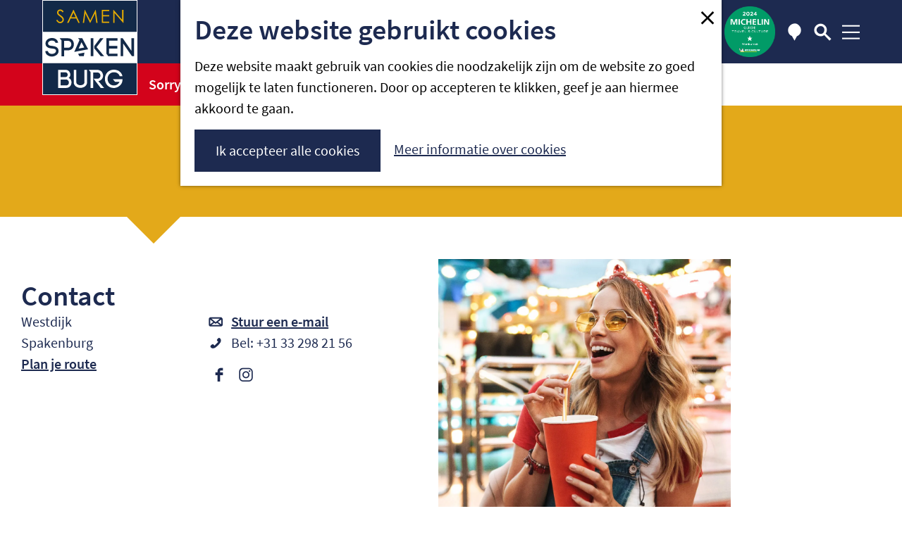

--- FILE ---
content_type: text/html; charset=UTF-8
request_url: https://www.spakenburg.nl/nl/uit-agenda/1154210596/kermis-spakenburg-1
body_size: 7935
content:
<!DOCTYPE html>
    <html lang="nl">
    <meta charset="utf-8">
    <meta http-equiv="X-UA-Compatible" content="IE=edge">
    <meta name="viewport" content="width=device-width, initial-scale=1.0">
    <meta name="theme-color" content="#1D2A50">
    <meta name="msvalidate.01" content="0165B6DFBFDC76DB95E5AD1E4C980388" />

    <title>
        Kermis Spakenburg | Spakenburg
    </title>

                    <script>
            window.dataLayer = window.dataLayer || [];
            function gtag(){dataLayer.push(arguments);}

            gtag('consent', 'default', {
                'ad_personalization': 'denied',
                'ad_storage': 'denied',
                'ad_user_data': 'denied',
                'analytics_storage': 'denied',
                'functionality_storage': 'denied',
                'personalization_storage': 'denied',
                'security_storage': 'granted',
                'wait_for_update': 500
            });
            gtag('set', 'ads_data_redaction', true);
        </script>

        <!-- Google Tag Manager -->
        <script>(function(w,d,s,l,i){w[l]=w[l]||[];w[l].push(
                {'gtm.start': new Date().getTime(),event:'gtm.js'}
            );var f=d.getElementsByTagName(s)[0],
                j=d.createElement(s),dl=l!='dataLayer'?'&l='+l:'';j.async=true;j.src=
                'https://www.googletagmanager.com/gtm.js?id='+i+dl;f.parentNode.insertBefore(j,f);
            })(window,document,'script','dataLayer','GTM-WBHLC8M');
        </script>
        <!-- End Google Tag Manager -->
        

                                    <link rel="alternate" href="https://www.spakenburg.nl/nl/uit-agenda/1154210596/kermis-spakenburg-1" hreflang="nl"/>
                            
            

    <link rel="canonical" href="https://www.spakenburg.nl/nl/evenementen/1154210596/kermis-spakenburg-1" />



            <meta name="description" content="Kermis op het parkeerterrein van de Westmaat">
        
                                <meta property="og:title" content="Kermis Spakenburg" />
                                <meta property="og:description" content="Kermis op het parkeerterrein van de Westmaat" />
                                <meta property="og:url" content="https://www.spakenburg.nl/nl/evenementen/1154210596/kermis-spakenburg-1" />
                                <meta property="og:type" content="website" />
                                                <meta property="og:image" content="https://assets.plaece.nl/thumb/nyAY35dD-NZsyMmQPfvXfZ178JETQDJWSbiqyuh2Gts/resizing_type:fit/width:650/height:366/gravity:sm/aHR0cHM6Ly9hc3NldHMucGxhZWNlLm5sL29kcC11YmFzZS9pbWFnZS9rZXJtaXMtc3Bha2VuYnVyZy1hZG9iZXN0b2NrLTI3OTEzMzMwNy12ZXJrbGVpbmRfMzg5NTcyNjc1LmpwZWc.jpeg" />
                        

                                <meta name="twitter:card" content="summary" />
                                <meta name="twitter:title" content="Kermis Spakenburg" />
                                <meta name="twitter:description" content="Kermis op het parkeerterrein van de Westmaat" />
            

    <meta name="expire" content="Sun, 25 May 2025 00:00:00 +0200">

    <meta name="robots" content="noindex">



    
                            
        <link rel="apple-touch-icon-precomposed" sizes="57x57" href="/build/assets/apple-touch-icon-57x57.09b164aac7ec8946f2aa.png"/>
<link rel="apple-touch-icon-precomposed" sizes="114x114" href="/build/assets/apple-touch-icon-114x114.b4f7ffb99e990cfc216f.png"/>
<link rel="apple-touch-icon-precomposed" sizes="72x72" href="/build/assets/apple-touch-icon-72x72.39839a2a5cd374dbaaaa.png"/>
<link rel="apple-touch-icon-precomposed" sizes="144x144" href="/build/assets/apple-touch-icon-144x144.9c52447b85d3887897dd.png"/>
<link rel="apple-touch-icon-precomposed" sizes="60x60" href="/build/assets/apple-touch-icon-60x60.46b5be9c7e770134f2b4.png"/>
<link rel="apple-touch-icon-precomposed" sizes="120x120" href="/build/assets/apple-touch-icon-120x120.eb16ee3d3e5d29064a0c.png"/>
<link rel="apple-touch-icon-precomposed" sizes="76x76" href="/build/assets/apple-touch-icon-76x76.68f0d814b70c1edbabbe.png"/>
<link rel="apple-touch-icon-precomposed" sizes="152x152" href="/build/assets/apple-touch-icon-152x152.4e35a982868bdd16095b.png"/>
<link rel="icon" type="image/png" href="/build/assets/favicon-196x196.d34b28cf4449fc6c8865.png" sizes="196x196"/>
<link rel="icon" type="image/png" href="/build/assets/favicon-96x96.6e1a7a70d58c276c5c51.png" sizes="96x96"/>
<link rel="icon" type="image/png" href="/build/assets/favicon-32x32.e524adb552f3cd565dc9.png" sizes="32x32"/>
<link rel="icon" type="image/png" href="/build/assets/favicon-16x16.4067b0fa33a41447c922.png" sizes="16x16"/>
<link rel="icon" type="image/png" href="/build/assets/favicon-128.93f69e406bd1011b9bde.png" sizes="128x128"/>
<meta name="application-name" content="Spakenburg"/>
<meta name="msapplication-TileColor" content="#1D2A50"/>
<meta name="msapplication-TileImage" content="/build/assets/mstile-144x144.9c52447b85d3887897dd.png"/>
<meta name="msapplication-square70x70logo" content="/build/assets/mstile-70x70.93f69e406bd1011b9bde.png"/>
<meta name="msapplication-square150x150logo" content="/build/assets/mstile-150x150.bb3c5962dafb9ad0e431.png"/>
<meta name="msapplication-wide310x150logo" content="/build/assets/mstile-310x150.7b2567b7d8ca9e84a4cf.png"/>
<meta name="msapplication-square310x310logo" content="/build/assets/mstile-310x310.49b4187f5a6431ee063e.png"/>
        <link rel="preload" href="/build/assets/source-sans-pro-v12-latin-700.ed37bc608c1680ca735f.woff2" as="font" type="font/woff2" crossorigin>
    <link rel="preload" href="/build/assets/source-sans-pro-v12-latin-regular.f74389bd42b524dffbb4.woff2" as="font" type="font/woff2" crossorigin>

            <link rel="stylesheet" href="/build/main.d84de3abbe1c1fd6e97d.css">
    <link rel="stylesheet" href="/build/main-print.fd3669019f92686f766c.css" media="print">

        <script>
  var odpClientApi = 'https\u003A\/\/www.spakenburg.nl\/_client\/nl\/odp\/api';
  var clientFavorites = 'https\u003A\/\/www.spakenburg.nl\/_client\/favorite';
  var clientReviews = 'https\u003A\/\/www.spakenburg.nl\/_client\/review';
</script>

        
    <script src="https://cdnjs.cloudflare.com/ajax/libs/jquery/2.1.4/jquery.min.js" integrity="sha512-AFwxAkWdvxRd9qhYYp1qbeRZj6/iTNmJ2GFwcxsMOzwwTaRwz2a/2TX225Ebcj3whXte1WGQb38cXE5j7ZQw3g==" crossorigin="anonymous" referrerpolicy="no-referrer"></script>
</head>

<body class="body--theme-default " data-ga-value=1154210596                                                     data-has-no-pageparts="true"
             data-instant-intensity="viewport" data-cookie-bundle-enabled="true">
                        <!-- Google Tag Manager (noscript) -->
        <noscript>
            <iframe src="https://www.googletagmanager.com/ns.html?id=GTM-WBHLC8M"
                height="0" width="0" style="display:none;visibility:hidden"></iframe>
        </noscript>
        <!-- End Google Tag Manager (noscript) -->
    

                
                <header id="main-header" class="main-header navigation-is-closed">
            <a href="#main" class="header__skiplink">Ga naar inhoud</a>
            <div class="container-fluid">
                                                                    <a href="/nl" class="logo__wrapper main-header__logo">
                        <span class="logo--main"></span>
                        <span class="logo--secondary"></span>
                        <span class="sr-only">Ga naar de homepage van Spakenburg</span>
                    </a>
                
                                                            <nav id="main-nav" class="main-header__nav main-nav" aria-label="Primair">
                <ul class="menu">

                                                                                                                                                                                                                                
                                                                    <li class="main-nav__parent-wrapper" data-a11y="close">

                                                                                                                                <a href="/nl/sinterklaas"
                                                    class="main-nav__link main-nav__link-parent "
                                                     >
                                                Sinterklaas intocht
                                            </a>
                                        
                                                                                                                                                                </li>
                                
                                                                                                                                                                                                                
                                                                    <li class="main-nav__parent-wrapper" data-a11y="close">

                                                                                                                                <a href="/nl/uit-agenda"
                                                    class="main-nav__link main-nav__link-parent  main-nav__link--active is-open"
                                                     aria-current="page">
                                                UIT agenda
                                            </a>
                                        
                                                                                                                                                                </li>
                                
                                                                                                                                                                                                                                                                                                                                                                                                                                                                                                                                                                                                                                                                                                                                                                                                                                                                                                                                                                                                                                                                                                                                                                        
                                                                    <li class="main-nav__parent-wrapper" data-a11y="close">

                                                                                                                                <a href="/nl/cultuur-erfgoed"
                                                    class="main-nav__link main-nav__link-parent main-nav__link--has-children"
                                                    aria-haspopup="true" aria-expanded="false"
                                                    aria-controls="menu__children-18" >
                                                Cultuur &amp; Erfgoed
                                            </a>
                                        
                                                                                                                                    <ul id="menu__children-18" class="menu__children">
                                                    
                                                                                                                                                                                <li>
                                                                <a href="/nl/cultuur-erfgoed/beleef-de-tijden-van-toen"
                                                                        class="main-nav__link main-nav__link-child "
                                                                        >
                                                                    Beleef de tijden van toen
                                                                </a>
                                                            </li>
                                                        
                                                    
                                                                                                                                                                                <li>
                                                                <a href="/nl/cultuur-erfgoed/botter"
                                                                        class="main-nav__link main-nav__link-child "
                                                                        >
                                                                    Bottervaartochten
                                                                </a>
                                                            </li>
                                                        
                                                    
                                                                                                                                                                                <li>
                                                                <a href="/nl/cultuur-erfgoed/musea"
                                                                        class="main-nav__link main-nav__link-child "
                                                                        >
                                                                    Musea
                                                                </a>
                                                            </li>
                                                        
                                                    
                                                                                                                                                                                <li>
                                                                <a href="/nl/cultuur-erfgoed/museumhaven-en-botterwerf-v1"
                                                                        class="main-nav__link main-nav__link-child "
                                                                        >
                                                                    Museumhaven en botterwerf
                                                                </a>
                                                            </li>
                                                        
                                                    
                                                                                                                                                                                <li>
                                                                <a href="/nl/cultuur-erfgoed/korenmolen-de-hoop"
                                                                        class="main-nav__link main-nav__link-child "
                                                                        >
                                                                    Korenmolen de Hoop
                                                                </a>
                                                            </li>
                                                        
                                                                                                    </ul>
                                                                                                                        </li>
                                
                                                                                                                                                                                                                                                                                                                                                                                                                                                                                                                                                                                                                                                                                                                                                                                                                                                                                                                                                                                                                                                                                                                                                                                                                                                                                                                                                                                                                                                                                                                                                                                                                                                                                                                                                                                                                                                                                                                                                    
                                                                    <li class="main-nav__parent-wrapper" data-a11y="close">

                                                                                                                                <a href="/nl/zien-doen"
                                                    class="main-nav__link main-nav__link-parent main-nav__link--has-children"
                                                    aria-haspopup="true" aria-expanded="false"
                                                    aria-controls="menu__children-22" >
                                                Zien &amp; Doen
                                            </a>
                                        
                                                                                                                                    <ul id="menu__children-22" class="menu__children">
                                                    
                                                                                                                                                                                <li>
                                                                <a href="/nl/zien-doen/winkelen"
                                                                        class="main-nav__link main-nav__link-child "
                                                                        >
                                                                    Shoppen in Spakenburg
                                                                </a>
                                                            </li>
                                                        
                                                    
                                                                                                                                                                                <li>
                                                                <a href="/nl/zien-doen/eten-en-drinken"
                                                                        class="main-nav__link main-nav__link-child "
                                                                        >
                                                                    Eten en drinken
                                                                </a>
                                                            </li>
                                                        
                                                    
                                                                                                                                                                                <li>
                                                                <a href="/nl/zien-doen/overnachten"
                                                                        class="main-nav__link main-nav__link-child "
                                                                        >
                                                                    Slapen in Spakenburg
                                                                </a>
                                                            </li>
                                                        
                                                    
                                                                                                                                                                                <li>
                                                                <a href="/nl/zien-doen/fietsen-en-wandelen"
                                                                        class="main-nav__link main-nav__link-child "
                                                                        >
                                                                    Fietsen en wandelen
                                                                </a>
                                                            </li>
                                                        
                                                    
                                                                                                                                                                                <li>
                                                                <a href="/nl/zien-doen/wateractiviteiten"
                                                                        class="main-nav__link main-nav__link-child "
                                                                        >
                                                                    Wateractiviteiten
                                                                </a>
                                                            </li>
                                                        
                                                    
                                                                                                                                                                                <li>
                                                                <a href="/nl/zien-doen/locaties"
                                                                        class="main-nav__link main-nav__link-child "
                                                                        >
                                                                    Locaties
                                                                </a>
                                                            </li>
                                                        
                                                    
                                                                                                                                                                                <li>
                                                                <a href="/nl/zien-doen/wandelroute"
                                                                        class="main-nav__link main-nav__link-child "
                                                                        >
                                                                    Wandelroute historisch centrum
                                                                </a>
                                                            </li>
                                                        
                                                    
                                                                                                                                                                                <li>
                                                                <a href="/nl/zien-doen/centerparcs"
                                                                        class="main-nav__link main-nav__link-child "
                                                                        >
                                                                    Center Parcs
                                                                </a>
                                                            </li>
                                                        
                                                    
                                                                                                                                                                                <li>
                                                                <a href="/nl/zien-doen/botterpop"
                                                                        class="main-nav__link main-nav__link-child "
                                                                        >
                                                                    BOTTERPOP
                                                                </a>
                                                            </li>
                                                        
                                                    
                                                                                                                                                                                <li>
                                                                <a href="/nl/zien-doen/smaakvol-spakenburg"
                                                                        class="main-nav__link main-nav__link-child "
                                                                        >
                                                                    Smaakvol Spakenburg
                                                                </a>
                                                            </li>
                                                        
                                                                                                    </ul>
                                                                                                                        </li>
                                
                                                                                                                                                                                                                                                                                                                                                                                                                                                                                                                                                                                                                                                                                                                                                                                                                                                                                                                                                                                                                                                                                                                                                                                                                                                                                
                                                                    <li class="main-nav__parent-wrapper" data-a11y="close">

                                                                                                                                <a href="/nl/praktische-info"
                                                    class="main-nav__link main-nav__link-parent main-nav__link--has-children"
                                                    aria-haspopup="true" aria-expanded="false"
                                                    aria-controls="menu__children-35" >
                                                Praktische info
                                            </a>
                                        
                                                                                                                                    <ul id="menu__children-35" class="menu__children">
                                                    
                                                                                                                                                                                <li>
                                                                <a href="/nl/praktische-info/vvv-spakenburg"
                                                                        class="main-nav__link main-nav__link-child "
                                                                        >
                                                                    St. Samen SPKNBRG
                                                                </a>
                                                            </li>
                                                        
                                                    
                                                                                                                                                                                <li>
                                                                <a href="/nl/praktische-info/bereikbaarheid"
                                                                        class="main-nav__link main-nav__link-child "
                                                                        >
                                                                    Bereikbaarheid
                                                                </a>
                                                            </li>
                                                        
                                                    
                                                                                                                                                                                <li>
                                                                <a href="/nl/praktische-info/bereikbaarheid-via-het-water"
                                                                        class="main-nav__link main-nav__link-child "
                                                                        >
                                                                    Bereikbaarheid via het water
                                                                </a>
                                                            </li>
                                                        
                                                    
                                                                                                                                                                                <li>
                                                                <a href="/nl/praktische-info/organisatie"
                                                                        class="main-nav__link main-nav__link-child "
                                                                        >
                                                                    Organisatie
                                                                </a>
                                                            </li>
                                                        
                                                    
                                                                                                                                                                                <li>
                                                                <a href="/nl/praktische-info/werken-bij"
                                                                        class="main-nav__link main-nav__link-child "
                                                                        >
                                                                    Werken bij
                                                                </a>
                                                            </li>
                                                        
                                                                                                    </ul>
                                                                                                                        </li>
                                
                                                                                                                                                                                                                                                                                                                                                                                                                                                    
                                                                    <li class="main-nav__parent-wrapper" data-a11y="close">

                                                                                                                                <a href="/nl/spaarpas-cadeaupas"
                                                    class="main-nav__link main-nav__link-parent main-nav__link--has-children"
                                                    aria-haspopup="true" aria-expanded="false"
                                                    aria-controls="menu__children-57" >
                                                Spaarpas &amp; Cadeaupas
                                            </a>
                                        
                                                                                                                                    <ul id="menu__children-57" class="menu__children">
                                                    
                                                                                                                                                                                <li>
                                                                <a href="/nl/spaarpas-cadeaupas/deelnemersoverzicht"
                                                                        class="main-nav__link main-nav__link-child "
                                                                        >
                                                                    Deelnemersoverzicht
                                                                </a>
                                                            </li>
                                                        
                                                                                                    </ul>
                                                                                                                        </li>
                                
                                                                                                                                                                                                                
                                                                    <li class="main-nav__parent-wrapper" data-a11y="close">

                                                                                                                                <a href="/nl/michelin-ster"
                                                    class="main-nav__link main-nav__link-parent "
                                                     >
                                                Michelin ster
                                            </a>
                                        
                                                                                                                                                                </li>
                                
                                                                                                                            
                </ul>
            </nav>
        
                    <div class="main-nav__overlay"></div>
            

                                                    <ul class="handles">
                                                                        <li class="handles__item">
                            <a href="/nl/michelin-ster" class="handles__link-michelin">
                                <img src="/build/assets/general/michelin.b80add252a25d8c5b150.png" alt="2024 Michelin guide travel &amp; culture worth a visit">
                            </a>
                        </li>
                        
                                                        
                                                                <li class="handles__item handles__item--map">
                    <a href="/nl/interactieve-kaart" class="handles__link">
                        <span class="handles__icon icon-fill-marker2" title="Kaart"
                                aria-hidden="true"></span>
                        <span class="handles__name">Kaart</span>
                    </a>
                </li>
                    
                                                                <li class="handles__item handles__item--search">
                    <a href="/nl/zoeken" class="handles__link">
                        <span class="handles__icon icon-fill-magnifyglass" title="Zoeken"
                                aria-hidden="true"></span>
                        <span class="handles__name">Zoeken</span>
                    </a>
                </li>
                    
                                    <li class="handles__item handles__item--navigation">
                <button class="handles__link handles__link--menu" aria-haspopup="dialog" aria-controls="main-nav"
                        aria-expanded="false">
                    <span class="handles__icon icon-fill-menu" title="Menu"
                            aria-hidden="true"></span>
                    <span class="handles__name">Menu</span>
                </button>
            </li>
        
                    </ul>
                            </div>
        </header>
        
        <main id="main">
                
            

    <div class="odp-detail-container odp-detail-container--stretch-full odp-detail-container--stretch-full--event">
        

        
                <div class="item-details general-content has-notification">
        <div class="item-details__item-details-body item-details__event-details-body">

                            <div class="item-details__notification item-details__notification-expired">
            Sorry, dit evenement is niet meer beschikbaar
        </div>
    
                

                <h1 class="item__title">Kermis Spakenburg</h1>


            <div class="item-details__item-details-body-block">
                                            <div class="odp-contact-information--container item-details__block">
                            <div class="odp-contact-information">
                                            <h2 class="odp-contact-information__header">Contact</h2>
                                                                                            <div class="odp-contact-information__column">
                                        <address class="odp-contact-information__address">
                                Westdijk                             <br/>                                                     Spakenburg    
    </address>

                                            <a data-ga-category="item-generic" data-ga-action="generic-route" class="odp-contact-information__route__link"
                href="https://www.google.com/maps/dir/?api=1&destination=52.256978%2C5.375872"
                target="_blank">Plan je route<br/></a>
                        
    
                            </div>
                                                                                        <div class="odp-contact-information__column">
                                <ul class="list--reset odp-contact-information__contact-options">
                                                            <li class="list-item--reset contact-options__option contact-options__option--route">
            <a href="https://www.google.com/maps/dir/?api=1&amp;destination=52.256978%2C5.375872"
                    data-ga-category="item-generic" data-ga-action="generic-route"
                    class="contact-options__link">
            <span class="contact-information__icon contact-options__icon icon-fill-gps"
                    aria-hidden="true"></span>
                <span class="contact-options__short-label">Route</span>
                <span class="contact-options__long-label">Plan je route</span>
            </a>
        </li>
    
                                                                                            <li class="list-item--reset contact-options__option contact-options__option--email">
            <a href="mailto:info@vvvspakenburg.nl"
                    data-ga-category="item-generic" data-ga-action="generic-email"
                    class="contact-options__link">
            <span class="contact-information__icon contact-options__icon icon-fill-envelope"
                    aria-hidden="true"></span>
                <span class="contact-options__short-label">E-mail</span>
                <span class="contact-options__long-label">Stuur een e-mail</span>
            </a>
        </li>
    
                                                                                            <li class="list-item--reset contact-options__option contact-options__option--phone">
            <a href="tel:+31332982156"
                    data-ga-category="item-generic" data-ga-action="generic-phone"
                    class="contact-options__link">
            <span class="contact-information__icon contact-options__icon icon-fill-phone"
                    aria-hidden="true"></span>
                <span class="contact-options__short-label">Bel</span>
                <span class="contact-options__long-label">Bel: +31 33 298 21 56</span>
            </a>
        </li>
    
                                                                </ul>

                                            <div class="odp-contact-information__social-media social">
                                                                    <a href="https://www.facebook.com/vvv_Spakenburg/" class="social__link"
                            data-social="facebook"
                            data-ga-category="social-media"
                            data-ga-action="social-facebook">
                                                    <span class="social__icon icon-fill-facebook"
                                    aria-hidden="true"></span>
                                                                            <span class="social__name">Facebook Kermis Spakenburg</span>
                                            </a>
                                                                                    <a href="https://www.instagram.com/spakenburg/.nl" class="social__link"
                            data-social="instagram"
                            data-ga-category="social-media"
                            data-ga-action="social-instagram">
                                                    <span class="social__icon icon-fill-instagram"
                                    aria-hidden="true"></span>
                                                                            <span class="social__name">Instagram Kermis Spakenburg</span>
                                            </a>
                                    </div>
    
                        </div>
                                                                        
                                    
                                    </div>
                    </div>
    
                                                    <div class="item__full-width-header item-header--has-files event-header-has-files   ">
                                                                                                                                                                                                                        <picture class="img__wrapper img--theme-default item-detail__event-header item-detail__header " >
                                                                                                                                <source type="image/webp" srcset="https://assets.plaece.nl/thumb/TRFb7tbuiNNlgskpzC36waowkymvBoiGbOSdo577wj0/resizing_type:fit/width:960/height:0/gravity:sm/enlarge:0/aHR0cHM6Ly9hc3NldHMucGxhZWNlLm5sL29kcC11YmFzZS9pbWFnZS9rZXJtaXMtc3Bha2VuYnVyZy1hZG9iZXN0b2NrLTI3OTEzMzMwNy12ZXJrbGVpbmRfMzg5NTcyNjc1LmpwZWc.webp" media="(max-width: 500px)">
                                                                <source srcset="https://assets.plaece.nl/thumb/co24K79E-gUAUiG3Yis3XvYgltwEjYcY6k8C7uoH5ng/resizing_type:fit/width:960/height:0/gravity:sm/enlarge:0/aHR0cHM6Ly9hc3NldHMucGxhZWNlLm5sL29kcC11YmFzZS9pbWFnZS9rZXJtaXMtc3Bha2VuYnVyZy1hZG9iZXN0b2NrLTI3OTEzMzMwNy12ZXJrbGVpbmRfMzg5NTcyNjc1LmpwZWc.jpeg" media="(max-width: 500px)">
                                                                                                                                <source type="image/webp" srcset="https://assets.plaece.nl/thumb/59C9Y5mus27fh4Bw1tzb3pNZcaEsw3KUuTdQUWRCMVo/resizing_type:fit/width:1280/height:0/gravity:sm/enlarge:0/aHR0cHM6Ly9hc3NldHMucGxhZWNlLm5sL29kcC11YmFzZS9pbWFnZS9rZXJtaXMtc3Bha2VuYnVyZy1hZG9iZXN0b2NrLTI3OTEzMzMwNy12ZXJrbGVpbmRfMzg5NTcyNjc1LmpwZWc.webp" media="(max-width: 1079px)">
                                                                <source srcset="https://assets.plaece.nl/thumb/97SAXr7rMuwviwA-3c2yRWgsJ9QD4msDLo4dVGUgFbY/resizing_type:fit/width:1280/height:0/gravity:sm/enlarge:0/aHR0cHM6Ly9hc3NldHMucGxhZWNlLm5sL29kcC11YmFzZS9pbWFnZS9rZXJtaXMtc3Bha2VuYnVyZy1hZG9iZXN0b2NrLTI3OTEzMzMwNy12ZXJrbGVpbmRfMzg5NTcyNjc1LmpwZWc.jpeg" media="(max-width: 1079px)">
                                                                                                                                <source type="image/webp" srcset="https://assets.plaece.nl/thumb/NDQrpqVE9_FEV_rXqC0u7UzStyTCUa8f1l_yxbdF910/resizing_type:fit/width:1580/height:0/gravity:sm/enlarge:0/aHR0cHM6Ly9hc3NldHMucGxhZWNlLm5sL29kcC11YmFzZS9pbWFnZS9rZXJtaXMtc3Bha2VuYnVyZy1hZG9iZXN0b2NrLTI3OTEzMzMwNy12ZXJrbGVpbmRfMzg5NTcyNjc1LmpwZWc.webp" media="(max-width: 1650px)">
                                                                <source srcset="https://assets.plaece.nl/thumb/VRfJAHm5e0gQXSsfBCqgaSzbyHyIG_yx73JTk53D3uQ/resizing_type:fit/width:1580/height:0/gravity:sm/enlarge:0/aHR0cHM6Ly9hc3NldHMucGxhZWNlLm5sL29kcC11YmFzZS9pbWFnZS9rZXJtaXMtc3Bha2VuYnVyZy1hZG9iZXN0b2NrLTI3OTEzMzMwNy12ZXJrbGVpbmRfMzg5NTcyNjc1LmpwZWc.jpeg" media="(max-width: 1650px)">
                                                                                                                                <source type="image/webp" srcset="https://assets.plaece.nl/thumb/VKXvroYp_tfWFvCDoXP5_kbrGiiRNCO1tZ7602NcOyo/resizing_type:fit/width:1900/height:0/gravity:sm/enlarge:0/aHR0cHM6Ly9hc3NldHMucGxhZWNlLm5sL29kcC11YmFzZS9pbWFnZS9rZXJtaXMtc3Bha2VuYnVyZy1hZG9iZXN0b2NrLTI3OTEzMzMwNy12ZXJrbGVpbmRfMzg5NTcyNjc1LmpwZWc.webp">
                                                                <source srcset="https://assets.plaece.nl/thumb/5REnor3-K-LUtST9G0-VCxINl3WYm-K2eH1jDguBVLw/resizing_type:fit/width:1900/height:0/gravity:sm/enlarge:0/aHR0cHM6Ly9hc3NldHMucGxhZWNlLm5sL29kcC11YmFzZS9pbWFnZS9rZXJtaXMtc3Bha2VuYnVyZy1hZG9iZXN0b2NrLTI3OTEzMzMwNy12ZXJrbGVpbmRfMzg5NTcyNjc1LmpwZWc.jpeg">
                                <img src="https://assets.plaece.nl/thumb/co24K79E-gUAUiG3Yis3XvYgltwEjYcY6k8C7uoH5ng/resizing_type:fit/width:960/height:0/gravity:sm/enlarge:0/aHR0cHM6Ly9hc3NldHMucGxhZWNlLm5sL29kcC11YmFzZS9pbWFnZS9rZXJtaXMtc3Bha2VuYnVyZy1hZG9iZXN0b2NrLTI3OTEzMzMwNy12ZXJrbGVpbmRfMzg5NTcyNjc1LmpwZWc.jpeg"
                    class="img__main " alt="" 
                        style="object-position: 52.71% 27.76%">
            </picture>
        
                                        </div>

            </div>

                                    <div class="item-details__long-description-wrapper item-details__block" data-class-toggle-container="item-details__long-description-wrapper--show-more" >
            <div class="item-details__long-description" data-class-toggle-target="item-details__long-description-wrapper--show-more">
                                    <div class="item-details__long-description__short">
                        <p>Van woensdag 21 mei t/m zaterdag 24 mei kan jong en oud genieten van de kermis! </p>
                    </div>
                            </div>
                                                </div>
    
                        
                
                            <div class="item-details__item-features-wrapper item-details__block">
                            <h2 class="item-details__heading item-details__heading-attributes">Kenmerken</h2>
                                        <div class="item-features__wrapper">
                                                                                                            <button class="button--reset feature-toggle" data-accordion aria-controls="accordion-content-doelgroep" aria-expanded="false" id="accordion-title-doelgroep">
                        Doelgroep
                        <span class="button-content--reset feature-toggle__icon icon-fill-chevron-down" aria-hidden="true"></span>
                    </button>
                                                        <ul class="feature-container feature-item__features-wrapper accordion__content" id="accordion-content-doelgroep" aria-hidden="true" aria-labelledby="accordion-title-doelgroep">
                                    <li class="feature-item feature-item__flag feature-item__feature"><span class="label feature-item__feature-label">Kinderen</span><span class="value feature-item__feature-value">Ja</span></li>                                    <li class="feature-item feature-item__flag feature-item__feature"><span class="label feature-item__feature-label">Gezinnen</span><span class="value feature-item__feature-value">Ja</span></li>                                    <li class="feature-item feature-item__flag feature-item__feature"><span class="label feature-item__feature-label">Jongeren</span><span class="value feature-item__feature-value">Ja</span></li>                                    <li class="feature-item feature-item__flag feature-item__feature"><span class="label feature-item__feature-label">Scholieren</span><span class="value feature-item__feature-value">Ja</span></li>                                </ul>
                        
                </div>
                    </div>
    
                                    
            
    
                                    <div class="item-map-wrapper item-map item__othermedia-wrapper">
                                                <h2 class="item-details__heading item-details__heading-map">Locatie</h2>
                                                        <script src="https://itemwidgetmap.plaece.nl/map.js?apiUrl=https://login.ubase.nl/api/1.1"></script>
                <div id="item-map" class="item__map"></div>
                                        <script>
                                                                                                                            var ODPitemMap = new ODP.map('item-map', {"startZoom":14,"minZoom":2,"maxZoom":18,"center":[52.256978,5.375872],"attribution":"Powered by Esri | Esri, HERE, Garmin, USGS, Intermap, INCREMENT P, NRCAN, Esri Japan, METI, Esri China (Hong Kong), NOSTRA, \u00a9 OpenStreetMap contributors, and the GIS User Community","fullscreenControl":true,"tilesUrl":"https:\/\/server.arcgisonline.com\/ArcGIS\/rest\/services\/World_Street_Map\/MapServer\/tile\/{z}\/{y}\/{x}","locateControl":[]});
                    ODPitemMap.on('init', function () {
                      ODPitemMap.addMarker(
                              {"latitude":52.256978,"longitude":5.375872},
                              {"icon":null,"iconColor":"white","markerColor":"gold","resolveIcon":true,"resolveColor":true}
                      );
                    });
                                                        </script>
                    </div>
    
                                                    
                
                
                
                <div class="back_link-wrapper">
        <a class="btn btn-back" href="javascript:history.back();">
            <span class="btn-back__icon icon-fill-chevron-left" aria-hidden="true"></span>
            Terug
        </a>
    </div>

        </div>
    </div>

            </div>

    </main>

                <footer class="footer">
        <section class="main-footer container-fluid">
        <div class="footer__column footer__column--menu">
            <h5 class="footer-nav__title">Snel naar</h5>
                            <a href="/nl/sinterklaas"                    class="footer-nav__link">Sinterklaas 2025</a>
                            <a href="/nl/uit-agenda"                    class="footer-nav__link">UIT agenda</a>
                            <a href="/nl/zien-doen/winkelen/winkelaanbod"                    class="footer-nav__link">Winkelaanbod</a>
                            <a href="/nl/zien-doen/overnachten"                    class="footer-nav__link">Slapen in Spakenburg</a>
                            <a href="/nl/cultuur-erfgoed/botter"                    class="footer-nav__link">Bottervaartochten</a>
                    </div>

        <div class="footer__column footer__column--social">
            <h5 class="footer-nav__title">Volg ons</h5>
                <div class="social">
                                                                                <a class="social__link" href="https://www.facebook.com/spakenburg.nl"
                                                                data-social="facebook"
                                data-ga-category="social-media"
                                data-ga-action="social-facebook">
                                                            <span class="social__icon icon-fill-facebook"
                                        aria-hidden="true"></span>
                                                                                        <span class="social__name">Facebook Spakenburg</span>
                                                    </a>
                                                                                                            <a class="social__link" href="https://www.instagram.com/spakenburg.nl"
                                                                data-social="instagram"
                                data-ga-category="social-media"
                                data-ga-action="social-instagram">
                                                            <span class="social__icon icon-fill-instagram"
                                        aria-hidden="true"></span>
                                                                                        <span class="social__name">Instagram Spakenburg</span>
                                                    </a>
                                                            </div>
        </div>

        <div class="footer__column">
            <a href="https://www.visitutrechtregion.com/nl/highlights" target="_blank" title="Proud of Utrecht Region">
                <img src="/build/assets/general/UtrechtRegion.39bfcb0b07609087f84e.svg" alt="Utrecht Region" class="footer__logo" loading="lazy">
            </a>
        </div>
    </section>

        <section class="sub-footer container-fluid">
        &copy; 2025 Spakenburg
                                                                        
                                        
        <p class="sub-footer__info"> - Stichting Samen SPKNBRG, Oude Schans 90, 3752 AH Bunschoten, Kamer van Koophandel 89836766, BTW nummer NL865127694B01, Bankrekening NL11RABO0343955067</p>
    </section>
</footer>
    
        <div id="modal-spinner" class="modal-spinner spinner" style="display: none;"></div>

<dialog id="modal" class="modal">
    <button type="reset" class="modal-close" data-modal-close>
        <span class="button-content--reset icon-fill-close-large" title="Sluiten" aria-hidden="true"></span>
        <span class="sr-only">Sluiten</span>
    </button>
    <button type="reset" class="modal-close-underlay" aria-hidden="true" tabindex="-1" data-modal-close></button>
    <div id="modal-container" class="modal-container">

    </div>
</dialog>

                
            
            <dialog class="cookie-message__wrapper
             cookie-message__wrapper--simple"
             data-cookie-bar data-cookie-version="0" data-a11y="focusarray">
                                                <button class="button--reset cookie-message__close" data-cookie-accept-all="" data-cookie-consent-types="ad_personalization,ad_storage,ad_user_data,analytics_storage,functionality_storage,personalization_storage">
                        <span class="button-content--reset cookie-message__close-icon icon-fill-close-large" aria-hidden="true"></span>
                        <span class="sr-only">Sluiten</span>
                    </button>
                                        <div class="cookie-message__outer-container">
                <div class="cookie-message__inner-container">
                    <div class="cookie-message__scroll-container">
                                                                                                                                        <h3 class="cookie-message__title">Deze website gebruikt cookies</h3>
                                                                                                        <p class="cookie-message__text">
                                                                
                                Deze website maakt gebruik van cookies  die noodzakelijk zijn om de website zo goed mogelijk te laten functioneren. Door op accepteren te klikken, geef je aan hiermee akkoord te gaan.
                            </p>
                                            </div>
                                            <div class="cookie-message__button-wrapper">
                            <button class="btn cookie-message__button--accept-all" type="button"
                                    data-ga-category="cookie"
                                    data-ga-non-interaction
                                    data-cookie-accept-all=""
                                    data-cookie-consent-types="ad_personalization,ad_storage,ad_user_data,analytics_storage,functionality_storage,personalization_storage">
                                Ik accepteer alle cookies
                            </button>
                                                                                                                                <a class="cookie-message__button--more-information"
                                       href="https://www.spakenburg.nl/nl/cookies"
                                       data-ga-category="cookie"
                                       data-ga-non-interaction>Meer informatie over cookies</a>
                                                                                    </div>
                                                        </div>
            </div>
        </dialog>
        
        <script src="/build/runtime.995df1beb466cc3b907b.bundle.js"></script>
<script src="/build/main.f1cb4701043c9b74ce95.bundle.js"></script>

    <script src="https://instant.page/5.2.0" type="module" integrity="sha384-jnZyxPjiipYXnSU0ygqeac2q7CVYMbh84q0uHVRRxEtvFPiQYbXWUorga2aqZJ0z"></script>
</body>
</html>


--- FILE ---
content_type: text/css
request_url: https://www.spakenburg.nl/build/main.d84de3abbe1c1fd6e97d.css
body_size: 23715
content:
@charset "UTF-8";*{-moz-osx-font-smoothing:grayscale;-webkit-font-smoothing:antialiased}*,:after,:before{box-sizing:border-box}html{-webkit-text-size-adjust:100%;-webkit-tap-highlight-color:rgba(0,0,0,0);height:100%;line-height:1.15;scroll-behavior:smooth}body{background:#fff;color:#000;font-family:Source Sans Pro,arial,sans-serif;font-size:20px;font-weight:400;line-height:30px;margin:0;min-height:100%;min-width:320px;overflow-wrap:break-word}@supports (-webkit-hyphenate-limit-before:4) or (hyphenate-limit-chars:8 4 4){body{-webkit-hyphenate-limit-before:4;-webkit-hyphenate-limit-after:4;hyphenate-limit-chars:8 4 4;-webkit-hyphens:auto;hyphens:auto}}body:before{content:"mobile";display:none}@media screen and (min-width:768px){body:before{content:"tablet"}}@media screen and (min-width:1080px){body:before{content:"desktop"}}body ::-webkit-scrollbar{background:#0000000d;width:9px}body ::-webkit-scrollbar-thumb{background:#0000004d;border-radius:5px}main{background:#fff;display:flex;flex-direction:column;min-height:300px;padding-top:var(--header-height)}@media screen and (max-height:249px){main{padding-top:0}}:root{--gutter:15px;--grid-gutter:15px;--header-height:60px;--tiles-per-row:1}@media screen and (min-width:500px){:root{--tiles-per-row:2}}@media screen and (min-width:768px){:root{--gutter:30px;--grid-gutter:15px;--header-height:75px;--tiles-per-row:3}}@media screen and (min-width:1080px){:root{--gutter:60px;--grid-gutter:18px;--header-height:90px;--tiles-per-row:4}}@media (prefers-reduced-motion:reduce){:root{--reduced-motion:0}}:focus{outline:1px solid #b58715}:focus:not(:focus-visible){outline:0}:focus-visible{outline:2px dotted #b58715}::selection{background:#1d2a50;color:#fff}hr{border:0;border-top:1px solid #bfbfbf;box-sizing:initial;height:0;margin:30px 0}img{display:block;height:auto;max-height:100%;max-width:100%}figure{margin:0}iframe{border:0}details{display:block}summary{display:list-item}dialog{color:#000}dialog:not([open]){display:none}a{color:#1d2a50;text-decoration:underline}a:focus,a:hover{color:#293a6d;text-decoration:none}main a{position:relative;z-index:2}b,strong{font-weight:600}small{font-size:12px}sub{bottom:-.25em}sub,sup{font-size:12px;line-height:0;position:relative;vertical-align:initial}sup{top:-.5em}address{font-style:normal}h1,h2,h3,h4,h5,h6{color:#1d2a50;font-family:Source Sans Pro,arial,sans-serif;font-weight:600;margin:0}h1>a,h2>a,h3>a,h4>a,h5>a,h6>a{color:currentColor}h1{font-size:36px;line-height:41px;margin-bottom:30px}@media screen and (min-width:768px){h1{font-size:54px;line-height:61px}}@media screen and (min-width:1080px){h1{font-size:60px;line-height:68px}}h2{font-size:30px;line-height:34px;margin-bottom:30px}@media screen and (min-width:768px){h2{font-size:45px;line-height:50px}}@media screen and (min-width:1080px){h2{font-size:50px;line-height:56px}}h3{font-size:24px;line-height:30px;margin-bottom:15px}@media screen and (min-width:768px){h3{font-size:36px;line-height:40px}}@media screen and (min-width:1080px){h3{font-size:40px;line-height:44px}}h4{font-size:20px;line-height:30px;margin-bottom:8px}@media screen and (min-width:768px){h4{font-size:27px;line-height:31px}}@media screen and (min-width:1080px){h4{font-size:30px;line-height:34px}}h5{font-size:20px;line-height:30px;margin-bottom:8px}@media screen and (min-width:768px){h5{font-size:23px;line-height:30px}}@media screen and (min-width:1080px){h5{font-size:25px;line-height:30px}}h6{font-size:20px;line-height:30px;margin-bottom:8px}@media screen and (min-width:768px){h6{font-size:20px;line-height:30px}}@media screen and (min-width:1080px){h6{font-size:20px;line-height:30px}}ol,p,table,ul{margin:0 0 30px}button,input,optgroup,select,textarea{background:#fff;border-radius:0;color:#000;font-family:Source Sans Pro,arial,sans-serif;font-size:20px;font-weight:400;line-height:30px;margin:0;vertical-align:middle}button,select{text-transform:none}[type=button],[type=reset],[type=submit],button{-webkit-appearance:button;color:#000;cursor:pointer}[type=button]::-moz-focus-inner,[type=reset]::-moz-focus-inner,[type=submit]::-moz-focus-inner,button::-moz-focus-inner{border-style:none;padding:0}[type=button]:-moz-focusring,[type=reset]:-moz-focusring,[type=submit]:-moz-focusring,button:-moz-focusring{outline:2px dotted #b58715}fieldset,legend{padding:0}progress{vertical-align:initial}[type=checkbox],[type=radio]{accent-color:#1d2a50;cursor:pointer;height:16px;min-width:16px;width:19px}[type=radio]{border-radius:50%}[type=number]::-webkit-inner-spin-button,[type=number]::-webkit-outer-spin-button{height:auto}[type=search]{-webkit-appearance:none;outline-offset:0}[type=search]::-webkit-search-decoration{-webkit-appearance:none}[role=button],[role=option]{cursor:pointer;-webkit-user-select:none;user-select:none}[type=date]{min-height:1.5em}::-webkit-file-upload-button{-webkit-appearance:button;font:inherit}.page-title{text-align:center;z-index:1}.page-title__title{margin-top:30px}@media screen and (min-width:768px){.page-title__title{margin-top:60px}}header.page-title+.pagepart--is-visual:not(.pagepart_wrapper--has-header){order:-1}[data-has-no-pageparts=true].is-search-page .page-title{text-align:left}.text--underline{text-decoration:underline}.text--italic{font-style:italic}.text--upper{text-transform:uppercase}.text--center{text-align:center}.text--right{text-align:right}body.is-iframe{min-width:100%;width:1px}body.is-iframe>main{padding-top:0}.scroll-disabled{overflow:hidden}main a.link-overlay{height:100%;left:0;outline-offset:-2px;position:absolute;top:0;width:100%;z-index:1}.anchor{display:block;position:relative;top:calc(var(--header-height)*-1);visibility:hidden}.hidden{display:none!important}.spinner{animation:spinner 1s linear infinite;border:2px solid #000;border-left-color:#0000;border-radius:50%;display:inline-block;height:60px;inset:0;margin:auto;position:absolute;width:60px;z-index:1100}.spinner-container{background:#0000004d;display:none;height:100%;left:0;position:fixed;top:0;width:100%;z-index:1100}.spinner-container .spinner{border-color:#fff #fff #fff #0000}@keyframes spinner{0%{transform:rotate(0)}to{transform:rotate(1turn)}}.sr-only{clip:rect(0,0,0,0);border:0;height:1px;margin:-1px;overflow:hidden;padding:0;position:absolute;width:1px}.container-fluid{margin:0 auto;max-width:1388px;position:relative;width:100%}.container-fluid,.container-padding{padding-left:var(--gutter);padding-right:var(--gutter)}.container-error-container{padding:60px var(--gutter) 30px var(--gutter)}.container-wide{max-width:1388px}.container-medium,.container-wide{margin:0 auto;position:relative;width:100%}.container-medium{max-width:925px}.container-narrow{margin:0 auto;max-width:694px;position:relative;width:100%}.container-remotemedia{aspect-ratio:16/9;min-height:200px;width:100%}@font-face{font-display:block;font-family:fill;font-style:normal;font-weight:400;src:url(/build/assets/fill.82e1079a375ffcbc010e.woff2) format("woff2"),url(/build/assets/fill.8f89b936063f94b4ff2f.woff) format("woff")}[class*=icon-fill]:before{-moz-osx-font-smoothing:grayscale;-webkit-font-smoothing:antialiased;display:inline-block;font-family:fill;font-style:normal;font-weight:400;line-height:1}.icon-fill-alarmclock:before{content:"\f101"}.icon-fill-archeology:before{content:"\f102"}.icon-fill-arrow-down:before{content:"\f103"}.icon-fill-arrow-left:before{content:"\f104"}.icon-fill-arrow-right:before{content:"\f105"}.icon-fill-arrow-up:before{content:"\f106"}.icon-fill-bag:before{content:"\f107"}.icon-fill-barcode:before{content:"\f108"}.icon-fill-bbq:before{content:"\f109"}.icon-fill-beach:before{content:"\f10a"}.icon-fill-bed:before{content:"\f10b"}.icon-fill-bed2:before{content:"\f10c"}.icon-fill-beer:before{content:"\f10d"}.icon-fill-bell:before{content:"\f10e"}.icon-fill-bicycle:before{content:"\f10f"}.icon-fill-binoculars:before{content:"\f110"}.icon-fill-boat:before{content:"\f111"}.icon-fill-boatramp:before{content:"\f112"}.icon-fill-box-closed:before{content:"\f113"}.icon-fill-bread:before{content:"\f114"}.icon-fill-briefcase:before{content:"\f115"}.icon-fill-bug:before{content:"\f116"}.icon-fill-buoy:before{content:"\f117"}.icon-fill-bus:before{content:"\f118"}.icon-fill-calculator:before{content:"\f119"}.icon-fill-calendar:before{content:"\f11a"}.icon-fill-camper:before{content:"\f11b"}.icon-fill-canon:before{content:"\f11c"}.icon-fill-cappuccino:before{content:"\f11d"}.icon-fill-car:before{content:"\f11e"}.icon-fill-caravan:before{content:"\f11f"}.icon-fill-castle:before{content:"\f120"}.icon-fill-cd:before{content:"\f121"}.icon-fill-chair:before{content:"\f122"}.icon-fill-checkmark:before{content:"\f123"}.icon-fill-chevron-down:before{content:"\f124"}.icon-fill-chevron-left:before{content:"\f125"}.icon-fill-chevron-right:before{content:"\f126"}.icon-fill-chevron-up:before{content:"\f127"}.icon-fill-chicken:before{content:"\f128"}.icon-fill-citywalk:before{content:"\f129"}.icon-fill-clock:before{content:"\f12a"}.icon-fill-close-large:before{content:"\f12b"}.icon-fill-close-small:before{content:"\f12c"}.icon-fill-cocktail:before{content:"\f12d"}.icon-fill-coffee-togo:before{content:"\f12e"}.icon-fill-coffeemug:before{content:"\f12f"}.icon-fill-compass:before{content:"\f130"}.icon-fill-conductor:before{content:"\f131"}.icon-fill-copy:before{content:"\f132"}.icon-fill-cross:before{content:"\f133"}.icon-fill-cross2:before{content:"\f134"}.icon-fill-crosshair:before{content:"\f135"}.icon-fill-crown:before{content:"\f136"}.icon-fill-cupcake:before{content:"\f137"}.icon-fill-curtains:before{content:"\f138"}.icon-fill-cutlery:before{content:"\f139"}.icon-fill-diamond:before{content:"\f13a"}.icon-fill-diner:before{content:"\f13b"}.icon-fill-diving:before{content:"\f13c"}.icon-fill-document:before{content:"\f13d"}.icon-fill-dog_leash:before{content:"\f13e"}.icon-fill-dots:before{content:"\f13f"}.icon-fill-download:before{content:"\f140"}.icon-fill-ear_no:before{content:"\f141"}.icon-fill-ebike:before{content:"\f142"}.icon-fill-electric_charging_station:before{content:"\f143"}.icon-fill-elephant:before{content:"\f144"}.icon-fill-email:before{content:"\f145"}.icon-fill-envelope:before{content:"\f146"}.icon-fill-euro:before{content:"\f147"}.icon-fill-exclamation:before{content:"\f148"}.icon-fill-eye:before{content:"\f149"}.icon-fill-eye_no:before{content:"\f14a"}.icon-fill-facebook:before{content:"\f14b"}.icon-fill-factory:before{content:"\f14c"}.icon-fill-filetype-doc:before{content:"\f14d"}.icon-fill-filetype-pdf:before{content:"\f14e"}.icon-fill-filetype-ppt:before{content:"\f14f"}.icon-fill-filetype-unknown:before{content:"\f150"}.icon-fill-filmcamera:before{content:"\f151"}.icon-fill-filmreel:before{content:"\f152"}.icon-fill-flag:before{content:"\f153"}.icon-fill-flask:before{content:"\f154"}.icon-fill-flower:before{content:"\f155"}.icon-fill-folder-fill:before{content:"\f156"}.icon-fill-folder-outline:before{content:"\f157"}.icon-fill-gasstation:before{content:"\f158"}.icon-fill-glasses:before{content:"\f159"}.icon-fill-globe:before{content:"\f15a"}.icon-fill-globe2:before{content:"\f15b"}.icon-fill-golfing:before{content:"\f15c"}.icon-fill-google:before{content:"\f15d"}.icon-fill-googleplus:before{content:"\f15e"}.icon-fill-gps:before{content:"\f15f"}.icon-fill-graduate:before{content:"\f160"}.icon-fill-group_venue:before{content:"\f161"}.icon-fill-happy:before{content:"\f162"}.icon-fill-heart:before{content:"\f163"}.icon-fill-heart2:before{content:"\f164"}.icon-fill-helmet:before{content:"\f165"}.icon-fill-home:before{content:"\f166"}.icon-fill-horse:before{content:"\f167"}.icon-fill-house:before{content:"\f168"}.icon-fill-icecream:before{content:"\f169"}.icon-fill-iceskating:before{content:"\f16a"}.icon-fill-instagram:before{content:"\f16b"}.icon-fill-item:before{content:"\f16c"}.icon-fill-kayak:before{content:"\f16d"}.icon-fill-kidsbike:before{content:"\f16e"}.icon-fill-kitesurfing:before{content:"\f16f"}.icon-fill-lamp:before{content:"\f170"}.icon-fill-layers:before{content:"\f171"}.icon-fill-leaf:before{content:"\f172"}.icon-fill-lightbulb:before{content:"\f173"}.icon-fill-lightning:before{content:"\f174"}.icon-fill-linkedin:before{content:"\f175"}.icon-fill-lock-closed:before{content:"\f176"}.icon-fill-magnifyglass:before{content:"\f177"}.icon-fill-map-marker:before{content:"\f178"}.icon-fill-map:before{content:"\f179"}.icon-fill-marker-filled:before{content:"\f17a"}.icon-fill-marker-map:before{content:"\f17b"}.icon-fill-marker1:before{content:"\f17c"}.icon-fill-marker2:before{content:"\f17d"}.icon-fill-market:before{content:"\f17e"}.icon-fill-maximize:before{content:"\f17f"}.icon-fill-medicalcross:before{content:"\f180"}.icon-fill-medikit:before{content:"\f181"}.icon-fill-menu:before{content:"\f182"}.icon-fill-menu2:before{content:"\f183"}.icon-fill-minimize:before{content:"\f184"}.icon-fill-minus:before{content:"\f185"}.icon-fill-monitor:before{content:"\f186"}.icon-fill-moon:before{content:"\f187"}.icon-fill-motorbike:before{content:"\f188"}.icon-fill-mountainbike:before{content:"\f189"}.icon-fill-movieclapper:before{content:"\f18a"}.icon-fill-note:before{content:"\f18b"}.icon-fill-ns:before{content:"\f18c"}.icon-fill-nuclear:before{content:"\f18d"}.icon-fill-observatory:before{content:"\f18e"}.icon-fill-open:before{content:"\f18f"}.icon-fill-painting:before{content:"\f190"}.icon-fill-paintroller:before{content:"\f191"}.icon-fill-palette:before{content:"\f192"}.icon-fill-palette2:before{content:"\f193"}.icon-fill-parking:before{content:"\f194"}.icon-fill-pause:before{content:"\f195"}.icon-fill-pencil:before{content:"\f196"}.icon-fill-percentage:before{content:"\f197"}.icon-fill-phone:before{content:"\f198"}.icon-fill-photocamera:before{content:"\f199"}.icon-fill-picture:before{content:"\f19a"}.icon-fill-piechart:before{content:"\f19b"}.icon-fill-pill:before{content:"\f19c"}.icon-fill-pinterest:before{content:"\f19d"}.icon-fill-plane:before{content:"\f19e"}.icon-fill-playground:before{content:"\f19f"}.icon-fill-plus:before{content:"\f1a0"}.icon-fill-present:before{content:"\f1a1"}.icon-fill-printer:before{content:"\f1a2"}.icon-fill-profile:before{content:"\f1a3"}.icon-fill-profile2:before{content:"\f1a4"}.icon-fill-profiles:before{content:"\f1a5"}.icon-fill-public-transport:before{content:"\f1a6"}.icon-fill-question:before{content:"\f1a7"}.icon-fill-racebike:before{content:"\f1a8"}.icon-fill-record:before{content:"\f1a9"}.icon-fill-reload:before{content:"\f1aa"}.icon-fill-repeat:before{content:"\f1ab"}.icon-fill-rollercoaster:before{content:"\f1ac"}.icon-fill-route:before{content:"\f1ad"}.icon-fill-running:before{content:"\f1ae"}.icon-fill-sad:before{content:"\f1af"}.icon-fill-sailing:before{content:"\f1b0"}.icon-fill-sauna:before{content:"\f1b1"}.icon-fill-scooter:before{content:"\f1b2"}.icon-fill-share1:before{content:"\f1b3"}.icon-fill-share2:before{content:"\f1b4"}.icon-fill-share3:before{content:"\f1b5"}.icon-fill-shirt:before{content:"\f1b6"}.icon-fill-shoe:before{content:"\f1b7"}.icon-fill-shop:before{content:"\f1b8"}.icon-fill-shopcart:before{content:"\f1b9"}.icon-fill-shoppingbasket:before{content:"\f1ba"}.icon-fill-shower:before{content:"\f1bb"}.icon-fill-signpost:before{content:"\f1bc"}.icon-fill-skateboarding:before{content:"\f1bd"}.icon-fill-skating:before{content:"\f1be"}.icon-fill-sliders:before{content:"\f1bf"}.icon-fill-sloop:before{content:"\f1c0"}.icon-fill-smartphone:before{content:"\f1c1"}.icon-fill-soccerball:before{content:"\f1c2"}.icon-fill-speaker:before{content:"\f1c3"}.icon-fill-speechbubble-round:before{content:"\f1c4"}.icon-fill-speechbubble-square:before{content:"\f1c5"}.icon-fill-speedboat:before{content:"\f1c6"}.icon-fill-star:before{content:"\f1c7"}.icon-fill-stop:before{content:"\f1c8"}.icon-fill-stopwatch:before{content:"\f1c9"}.icon-fill-suitcase:before{content:"\f1ca"}.icon-fill-sun:before{content:"\f1cb"}.icon-fill-sup:before{content:"\f1cc"}.icon-fill-swim:before{content:"\f1cd"}.icon-fill-tablet:before{content:"\f1ce"}.icon-fill-tag:before{content:"\f1cf"}.icon-fill-taxi:before{content:"\f1d0"}.icon-fill-tea:before{content:"\f1d1"}.icon-fill-teapot:before{content:"\f1d2"}.icon-fill-temple:before{content:"\f1d3"}.icon-fill-tennis:before{content:"\f1d4"}.icon-fill-tent:before{content:"\f1d5"}.icon-fill-thumb-down:before{content:"\f1d6"}.icon-fill-thumb-up:before{content:"\f1d7"}.icon-fill-ticket:before{content:"\f1d8"}.icon-fill-tiktok:before{content:"\f1d9"}.icon-fill-toilet:before{content:"\f1da"}.icon-fill-tourboat:before{content:"\f1db"}.icon-fill-tower:before{content:"\f1dc"}.icon-fill-train:before{content:"\f1dd"}.icon-fill-train2:before{content:"\f1de"}.icon-fill-trashcan:before{content:"\f1df"}.icon-fill-tree:before{content:"\f1e0"}.icon-fill-trees:before{content:"\f1e1"}.icon-fill-triangle-down:before{content:"\f1e2"}.icon-fill-triangle-left:before{content:"\f1e3"}.icon-fill-triangle-right:before{content:"\f1e4"}.icon-fill-triangle-up:before{content:"\f1e5"}.icon-fill-trumpet:before{content:"\f1e6"}.icon-fill-twitter:before{content:"\f1e7"}.icon-fill-umbrella:before{content:"\f1e8"}.icon-fill-urban_sports_park:before{content:"\f1e9"}.icon-fill-vimeo:before{content:"\f1ea"}.icon-fill-vizier:before{content:"\f1eb"}.icon-fill-vvv:before{content:"\f1ec"}.icon-fill-wakeboarding:before{content:"\f1ed"}.icon-fill-walk:before{content:"\f1ee"}.icon-fill-walk_stick:before{content:"\f1ef"}.icon-fill-watersports:before{content:"\f1f0"}.icon-fill-waypoints:before{content:"\f1f1"}.icon-fill-whatsapp:before{content:"\f1f2"}.icon-fill-wheelchair:before{content:"\f1f3"}.icon-fill-wifi:before{content:"\f1f4"}.icon-fill-wineglass:before{content:"\f1f5"}.icon-fill-winnercup:before{content:"\f1f6"}.icon-fill-wrench:before{content:"\f1f7"}.icon-fill-youtube:before{content:"\f1f8"}.icon-fill-youtube2:before{content:"\f1f9"}@font-face{font-display:swap;font-family:ClipperScript;font-stretch:normal;font-style:normal;font-weight:400;src:url(/build/assets/38D94E_1_0.7f43f178ccc4e2cd8197.woff2) format("woff2")}@font-face{font-display:swap;font-family:ClipperScript;font-stretch:normal;font-style:normal;font-weight:700;src:url(/build/assets/38D94E_3_0.59ab08233e8a62315b40.woff2) format("woff2")}@font-face{font-display:swap;font-family:Source Sans Pro;font-style:normal;font-weight:400;src:url(/build/assets/source-sans-pro-v12-latin-regular.f74389bd42b524dffbb4.woff2) format("woff2")}@font-face{font-display:swap;font-family:Source Sans Pro;font-style:normal;font-weight:600;src:url(/build/assets/source-sans-pro-v12-latin-600.17c0392cf7fce9aceb9f.woff2) format("woff2")}@font-face{font-display:swap;font-family:Source Sans Pro;font-style:normal;font-weight:700;src:url(/build/assets/source-sans-pro-v12-latin-700.ed37bc608c1680ca735f.woff2) format("woff2")}.img__wrapper{background:#f8f8fa;display:block;position:relative}[data-copyright]:before{background:#000000e6;bottom:0;color:#fff;content:attr(data-copyright);font-size:10px;line-height:1;opacity:0;padding:3px;position:absolute;right:0;transition:var(--reduced-motion,.3s) 1s;z-index:1}[data-copyright]:hover:before,a:hover+[data-copyright]:before{opacity:1}.img__wrapper--static{position:static}.img__main{height:100%;left:0;object-fit:cover;object-position:center center;position:absolute;top:0;width:100%}.list--reset,.list-item--reset{margin:0;padding:0}.list-item--reset{list-style:none}.list__overview{display:grid;gap:var(--grid-gutter);grid-template-columns:repeat(var(--tiles-per-row),1fr)}.btn{align-items:baseline;-webkit-appearance:none;appearance:none;background:#1d2a50;border:0;border-radius:0;color:#fff;cursor:pointer;display:inline-flex;font-family:Source Sans Pro,arial,sans-serif;gap:6px;justify-content:center;max-width:100%;padding:15px 30px;text-align:center;text-decoration:none;transition:.2s;-webkit-user-select:none;user-select:none}.btn:active,.btn:focus,.btn:hover{background:#293a6d;color:#fff;text-decoration:none}.btn--secondary{align-items:baseline;-webkit-appearance:none;appearance:none;background:#1d2a50;border:0;border-radius:0;color:#fff;cursor:pointer;display:inline-flex;font-family:Source Sans Pro,arial,sans-serif;gap:6px;justify-content:center;max-width:100%;padding:15px 30px;text-align:center;text-decoration:none;transition:.2s;-webkit-user-select:none;user-select:none}.btn--secondary:active,.btn--secondary:focus,.btn--secondary:hover{background:#293a6d;color:#fff;text-decoration:none}.button--reset{background:inherit;border:0;color:inherit;padding:0;text-align:left}.button-content--reset{pointer-events:none}.button--link{color:#1d2a50;text-decoration:underline}.button--link:focus,.button--link:hover{color:#293a6d;text-decoration:none}.back_link-wrapper{margin-bottom:30px}.btn-back{background:#0000;color:#1d2a50;padding:0;text-decoration:underline}.btn-back:focus,.btn-back:hover{background:#0000;color:#293a6d;padding:0}.btn-back__icon{font-size:12px;text-decoration:none}.table-overflow-container{max-width:100%;overflow-x:auto}.table-overflow-container table,.table-overflow-container td,.table-overflow-container th{border:1px solid #8e8e8e;border-collapse:initial;border-spacing:1px}.table-overflow-container .table--no-border,.table-overflow-container .table--no-border td,.table-overflow-container .table--no-border th{border:0}.tags{display:flex;flex-wrap:wrap;gap:4px;margin:0 0 30px;padding:0}.tag__link{-webkit-tap-highlight-color:rgba(0,0,0,0);align-items:center;background-color:#fff;border:1px solid #f8f8fa;color:#1d2a50;cursor:pointer;display:inline-flex;justify-content:space-between;padding:4px 10px;position:relative;text-decoration:none;transition:var(--reduced-motion,.2s);-webkit-user-select:none;user-select:none}@media (hover:hover){.tag__link:hover{background-color:#1d2a50;border-color:#1d2a50;color:#fff}}:checked+.tag__link{background-color:#1d2a50;border-color:#1d2a50;color:#fff}@media (hover:hover){:checked+.tag__link:hover{background-color:#0f162b;border-color:#1d2a50;color:#fff}}:checked+.tag__link .tag__link-icon{display:inline}.tags__tag:focus-within .tag__link{z-index:1}.tag__link-icon{display:none;margin-left:8px}.tags__tag{list-style:none}.tag__input{outline-offset:1px}.tag__input:focus+.tag__link{outline:1px solid #b58715}.tag__input:focus:not(:focus-visible)+.tag__link{outline:0}.tag__input:focus-visible+.tag__link{outline:2px dotted #b58715}.tabs{box-shadow:inset 0 -1px 0 #bfbfbf;display:flex;margin:0;overflow-x:auto;overflow-y:hidden;padding:0;white-space:nowrap}.tabs[data-drag]{cursor:pointer}.tabs[data-drag]::-webkit-scrollbar{height:0}@media (hover:hover) and (pointer:fine){.tabs[data-drag]{overflow-x:hidden}}.tabs__tab-link{color:#1d2a50;display:inline-block;font-weight:600;outline-offset:-2px;padding:8px 15px;text-decoration:none}.tabs__tab{border:1px solid #0000;border-bottom:0;list-style:none;margin:0 5px 0 0;padding:0}.tabs__tab--active{background:#fff;border:1px solid #bfbfbf;border-bottom-color:#fff}.tabs__tab--active .tabs__tab-link{color:#1d2a50;cursor:inherit}.tabs__panel[aria-hidden=true]{display:none}.accordion__content{max-height:0;overflow:hidden;transition:var(--reduced-motion,.3s);visibility:hidden}.accordion__content[aria-hidden=false]{visibility:visible}.pager{margin:0 0 26px;padding:0;text-align:center}.pager__item{display:inline-block;list-style:none;margin:0;padding:0 2px;vertical-align:middle}.pager__item>a,.pager__item>span{align-items:center;border-radius:0;color:#1d2a50;display:flex;height:30px;justify-content:center;line-height:30px;margin-bottom:4px;text-decoration:none;transition:var(--reduced-motion,.2s);width:30px}.pager__item--current>span,.pager__item>a:hover{background-color:#1d2a50;color:#fff}.pager__item--dots>span{background-color:initial;color:#000}.social{display:flex;flex-wrap:wrap}.social .social__link{align-items:center;display:flex;height:30px;justify-content:center;margin-right:8px;text-decoration:none;transition:var(--reduced-motion,.2s);width:30px}.social .social__link:hover .social__icon,.social .social__link:hover .social__name{color:#e3a91a}.social .social__link:last-child{margin-right:0}.social__icon,.social__name{color:#1d2a50}.social__icon{font-size:30px;line-height:1}.social__name{clip:rect(0,0,0,0);border:0;height:1px;margin:-1px;overflow:hidden;padding:0;position:absolute;width:1px}.social__copynotice{display:none;font-weight:600;margin-top:15px;width:100%}.social__share{margin-bottom:30px}.social__share .social__link{height:45px;width:45px}.social__share .social__icon{font-size:19px}.modal{background:#000000e6;border:0;height:100%;left:0;max-height:inherit;max-width:inherit;overflow:hidden;padding:0;position:fixed;top:0;width:100%;z-index:1100}.modal-container,.modal[open]{align-items:center;display:flex;justify-content:center}.modal-container{height:100%;width:100%}.modal__content{background:#fff;margin:0 var(--gutter);max-height:calc(100% - 120px);max-width:1268px;overflow-y:auto;width:100%;z-index:1}.modal-close{background:#0000;border:0;color:#fff;font-size:20px;height:30px;margin-right:15px;margin-top:15px;padding:0;position:absolute;right:0;top:0;width:30px;z-index:2}.modal-close:focus-visible{outline:2px solid #fff;outline-offset:0}.modal-close:focus-visible:after{content:"";display:block;inset:0;outline:2px dotted #b58715;outline-offset:0;position:absolute;z-index:1}.modal-close-underlay{background:#0000;border:0;content:"";height:100%;left:0;padding:0;position:absolute;top:0;width:100%}.alert{align-items:baseline;border-radius:5px;display:flex;margin-bottom:30px;padding:15px}.alert-success{background:#007c001a;color:#007c00}.alert-success:before{content:"\f123";font-family:fill;margin-right:8px}.alert-warning{background:#fd7e141a;color:#fd7e14}.alert-danger{background:#d3031b1a;color:#d3031b}.alert-danger:before,.alert-warning:before{content:"\f148";font-family:fill;margin-right:8px}.progress{background:#f8f8fa;box-shadow:inset 0 1px 2px #0000001a;height:30px;margin-bottom:30px;overflow:hidden}.progress-bar{background:#1d2a50;float:left;height:100%;transition:width var(--reduced-motion,.4s) ease;width:0}.progress-bar-succes{background:#007c00}.progress-bar-warning{background:#fd7e14}.progress-bar-danger{background:#d3031b}.filterbox:first-child,.odp-map-container:first-child+.filterbox,.pagepart--is-visual+.filterbox{margin-top:30px}.filterbox__title{clip:rect(0,0,0,0);border:0;height:1px;margin:-1px;overflow:hidden;padding:0;position:absolute;width:1px}.modal .filterbox__title{clip:inherit;border:inherit;color:#1d2a50;display:block;height:auto;margin:0 0 30px;overflow:initial;padding:0;position:static;width:calc(100% - 30px)}.filterbox__form{display:flex;flex-wrap:wrap}.modal .filterbox__form{-webkit-overflow-scrolling:touch;background:#e3a91a;color:#1d2a50;flex-flow:column nowrap;height:100%;left:0;margin:0;overflow:auto;padding:15px 15px 120px;position:absolute;top:0;width:100%;z-index:2}.filterbox__close{color:#1d2a50;display:none}.modal .filterbox__close{display:block}.filterbox__label{font-weight:600;overflow:hidden;width:100%}@media screen and (min-width:768px){.filterbox__label{color:#1d2a50}}.modal .filterbox__label{font-size:20px}h3.filterbox__label{display:none}.filterbox__label:after{border-bottom:1px solid #1d2a50;content:"";display:none;margin-block:8px 15px}.modal .filterbox__label:after{display:block}.filterbox__box{display:none}@media screen and (min-width:768px){.filterbox__box{background:#e3a91a;display:grid;gap:15px 30px;grid-template:auto/repeat(2,minmax(30%,auto));margin-bottom:30px;padding:30px;width:100%}}@media screen and (min-width:1080px){.filterbox__box{grid-template-columns:repeat(3,minmax(25%,auto))}}.modal .filterbox__box{display:flex;flex-direction:column}.filterbox__mobile-overlay-trigger-link{align-self:center;display:inline-flex;margin-right:8px;padding-left:8px;padding-right:8px}@media screen and (min-width:768px){.filterbox__mobile-overlay-trigger-link{display:none}}.modal .filterbox__mobile-overlay-trigger-link{display:none}.filterbox__submit-wrapper{align-items:center;background:linear-gradient(180deg,#e3a91a00,#e3a91a 15px);bottom:0;display:none;gap:15px;justify-content:space-between;left:0;padding:30px 15px 15px;position:fixed;width:100%;z-index:1}.modal .filterbox__submit-wrapper{display:flex}.filterbox__reset{color:currentColor;font-weight:600;text-decoration:underline}.filter-tags{display:flex;flex-direction:column;margin-bottom:0}@media screen and (min-width:768px){.filter-tags{flex-direction:row}}.modal .filterbox__read-btn{color:#1d2a50;font-weight:600;text-decoration:underline}.filterbox__overflow-wrapper--show .filterbox__read-more,.filterbox__overflow-wrapper:not(.filterbox__overflow-wrapper--show) .overflow-item,.filterbox__read-less{display:none}.filterbox__overflow-wrapper--show .filterbox__read-less{display:inline}.filterbox__sort-label{clip:rect(0,0,0,0);align-self:center;border:0;font-weight:600;height:1px;margin:-1px;overflow:hidden;padding:0;position:absolute;width:1px}@media screen and (min-width:500px){.filterbox__sort-label{clip:inherit;border:inherit;height:inherit;margin:0 8px 0 auto;overflow:inherit;padding:inherit;position:inherit;width:inherit}}.modal .filterbox__sort-label{display:none}.filterbox__sort-wrapper{border:1px solid #8e8e8e;position:relative;z-index:1}.modal .filterbox__sort-wrapper{display:none}.filterbox__sort-select{-webkit-appearance:none;appearance:none;background:#fff;border:0;color:#000;max-width:180px;padding:8px 30px 8px 8px;text-overflow:ellipsis;white-space:nowrap}@media screen and (min-width:500px){.filterbox__sort-select{max-width:inherit}}.filterbox__sort-select:focus{outline-offset:2px}.filterbox__sort-select-icon{background:#fff;font-size:14px;padding:8px;pointer-events:none;position:absolute;right:0}.filter-select-container{border:0;margin:0}@media screen and (min-width:768px){fieldset.filter-select-container:nth-of-type(2):last-of-type{grid-column:2/-1}fieldset.filter-select-container:only-of-type{grid-column:1/-1}fieldset.filter-select-container:only-of-type .filterbox__label{clip:rect(0,0,0,0);border:0;height:1px;margin:-1px;overflow:hidden;padding:0;position:absolute;width:1px}}.modal .filter-select-container{margin-bottom:30px}@media screen and (min-width:768px){.filterbox__selected{display:none}}.filterbox__selected:empty{display:none}.result-count,.result-period{color:#1d2a50;font-size:20px;font-weight:600;letter-spacing:0;line-height:30px;margin:0 0 30px;padding:0}@media screen and (min-width:768px){.result-count,.result-period{font-size:23px;line-height:30px}}@media screen and (min-width:1080px){.result-count,.result-period{font-size:25px;line-height:30px}}.result-count__suffix{color:#000;font-size:20px;font-weight:400;letter-spacing:0}.filterbox__searchbar{font-size:20px;grid-column:1/-1;line-height:30px;position:relative}@media screen and (min-width:768px){.filterbox__searchbar{font-size:27px;line-height:31px}}@media screen and (min-width:1080px){.filterbox__searchbar{font-size:30px;line-height:34px}}.modal .filterbox__searchbar{margin-bottom:30px;order:-1}.filterbox__searchbar .filter-input{border:1px solid #8e8e8e;font-size:inherit;line-height:inherit;padding:8px 8px 8px 53px;width:100%}.filterbox__searchbar .filter-input::placeholder{color:#767676}.filterbox__search-btn{align-items:center;-webkit-appearance:none;appearance:none;background:#0000;border:0;color:#000;display:flex;font-size:inherit;height:100%;justify-content:center;left:0;line-height:inherit;position:absolute;top:0;width:55px}.filterbox__period-wrapper{border:0;margin:0;width:100%}.filterbox__period{border:1px solid #bfbfbf;border-radius:5px;display:flex;padding:0}@media screen and (min-width:768px){.filterbox__period{border:none;border-radius:0;overflow:inherit}}.modal .filterbox__period{display:none}.filterbox__period .period{flex-grow:1;position:relative;text-align:center}@media screen and (min-width:768px){.filterbox__period .period{flex-grow:inherit;margin-right:8px}}.filterbox__period .period__label{align-items:center;border-right:1px solid #bfbfbf;cursor:pointer;display:inline-flex;font-size:12px;height:100%;justify-content:center;margin:0;padding:8px 4px;position:relative;width:100%}@media screen and (min-width:768px){.filterbox__period .period__label{border-right:inherit;font-size:20px;padding:8px}}.filterbox__period .active+.period__label,.filterbox__period .period--is-active .period__label,.filterbox__period .period__label:hover,.filterbox__period :checked+.period__label{background:#1d2a50;color:#fff}.filterbox__period .period__input{outline-offset:1px}.filterbox__period .period__input:focus+.period__label{outline:1px solid #b58715}.filterbox__period .period__input:focus:not(:focus-visible)+.period__label{outline:0}.filterbox__period .period__input:focus-visible+.period__label{outline:2px dotted #b58715}.filterbox__period .period__icon{display:none}@media screen and (min-width:768px){.filterbox__period .period__icon{display:inline;margin-left:3px}}.period--datepicker .period__label{border-right:0}.period--datepicker .calendar-range-datepicker__close,.period--datepicker .calendar-range__date-label{display:none}@media screen and (min-width:768px){.period--datepicker .calendar-range-datepicker__close,.period--datepicker .calendar-range__date-label{display:inline}}.period--datepicker .calendar-range-datepicker__icon{display:inline}@media screen and (min-width:768px){.period--datepicker .calendar-range-datepicker__icon{display:none}}.period--datepicker .calendar-range{background:#0000;border:0;color:#0000;height:100%;left:0;padding:0;position:absolute;top:0;width:100%}@media screen and (min-width:768px){.period--datepicker .calendar-range__text{clip:inherit;border:inherit;height:inherit;margin:0;overflow:inherit;padding:0;pointer-events:none;position:inherit;width:inherit}}.filterbox__keywordlist .filter-tags{flex-flow:row wrap}.filterbox__keywordlist .filter-tags__tag-input{clip:rect(0,0,0,0);border:0;height:1px;margin:-1px;overflow:hidden;padding:0;position:absolute;width:1px}@media screen and (min-width:768px){.filterbox__refinement-wrapper{display:flex;flex-wrap:wrap;gap:15px 0;grid-column:1/-1}.filterbox__refinement-wrapper>.filterbox__label{display:inline;font-size:inherit;line-height:inherit;margin:0 12px 0 0;width:auto}}.filterbox__refinement{border:0;margin:0;min-width:inherit;position:relative}.filterbox__refinement .filter-tags__tag-link{border:0;width:100%}@media screen and (min-width:768px){.filterbox__refinement{margin-right:12px;z-index:2}.filterbox__refinement .filterbox__label{display:none}.filterbox__refinement .filter-select__link{background:#0000;border:0;color:#1d2a50;display:flex;max-width:320px;padding:0;text-decoration:underline}.filterbox__refinement .filter-select__link-txt{overflow:hidden;text-overflow:ellipsis;vertical-align:inherit;white-space:nowrap}.filterbox__refinement .filter-tags__tag{margin:0}.filterbox__refinement .filter-tags__tag.overflow-item{display:flex}.filterbox__refinement .filter-tags__tag-input{clip:rect(0,0,0,0);border:0;height:1px;margin:-1px;overflow:hidden;padding:0;position:absolute;width:1px}.filterbox__refinement .filter-tags__tag-link{padding:4px 10px}.filterbox__refinement .filter-tags--dropdown{background:#fff;border:1px solid #bfbfbf;display:none;margin:0;max-height:400px;overflow:auto;overscroll-behavior:contain;padding:4px;position:absolute;top:calc(100% + 8px);width:290px}.filterbox__refinement .filter-dropdown-container:before{background:linear-gradient(45deg,#fff0 50%,#fff 0);border:solid #bfbfbf;border-width:1px 1px 0 0;content:"";display:none;height:10px;margin:-5px 0 0 15px;pointer-events:none;position:absolute;top:calc(100% + 8px);transform:rotate(-45deg);transition:var(--reduced-motion,.2s);width:10px;z-index:1}.filterbox__refinement .filter-dropdown-container:after{content:"";height:15px;left:0;position:absolute;top:100%;width:100%}.filterbox__refinement .filter-dropdown-container:focus-within .filter-tags--dropdown,.filterbox__refinement .filter-dropdown-container:focus-within .filter-tags--dropdown__triangle,.filterbox__refinement .filter-dropdown-container:focus-within:before,.filterbox__refinement .filter-dropdown-container:hover:not(.hover--disabled) .filter-tags--dropdown,.filterbox__refinement .filter-dropdown-container:hover:not(.hover--disabled) .filter-tags--dropdown__triangle,.filterbox__refinement .filter-dropdown-container:hover:not(.hover--disabled):before{display:block}.filterbox__refinement .filterbox__read-btn{display:none}.filterbox__refinement--has-selected-tags .filter-select__link{background:#1d2a50;color:#fff;padding:0 8px;text-decoration:none}.filterbox__refinement--has-selected-tags .filter-select__link-icon{display:inline;margin-left:8px}}.modal .filterbox__refinement .filter-select__link{display:none}.modal .filterbox__refinement .filter-tags__tag-link{background:inherit;color:currentColor;padding-block:0;padding-right:0}.modal .filterbox__refinement .tag__input[data-uncheck]{-webkit-appearance:none;appearance:none;border:1px solid #bfbfbf;border-radius:50%;height:16px;width:16px}.modal .filterbox__refinement .tag__input[data-uncheck]:checked{background:#1d2a50;border:1px solid #1d2a50;box-shadow:inset 0 0 0 2px #fff}.modal .filterbox__refinement .filter-tags__tag-link-icon{display:none}.filterbox__distance-input{-webkit-appearance:none}.filterbox__distance-input:focus{outline:none}.filterbox__distance-input:focus::-webkit-slider-thumb{outline:1px solid #b58715}.filterbox__distance-input:focus::-moz-range-thumb{outline:1px solid #b58715}.filterbox__distance-input::-webkit-slider-runnable-track{background:#0000;border:1px solid #bfbfbf;border-radius:5px;cursor:pointer;height:9px;width:100%}.filterbox__distance-input:focus::-webkit-slider-runnable-track{background:#0000}.filterbox__distance-input::-webkit-slider-thumb{-webkit-appearance:none;background:#fff;border:1px solid #bfbfbf;border-radius:50%;cursor:pointer;height:30px;margin-top:-11px;width:30px}.filterbox__distance-input::-moz-range-track{background:#0000;border:1px solid #bfbfbf;border-radius:5px;cursor:pointer;height:9px;width:100%}.filterbox__distance-input::-moz-range-thumb{background:#fff;border:1px solid #bfbfbf;border-radius:50%;cursor:pointer;height:30px;width:30px}@media screen and (min-width:768px){.filterbox__distance{max-width:350px;min-width:250px}}.filterbox__distance-wrapper{align-items:flex-start;display:flex;flex-wrap:wrap;justify-content:space-between;padding:0 3px;position:relative}.filterbox__distance-slide{align-items:center;display:flex;justify-content:center;min-height:34px;position:relative;width:100%}.filterbox__distance-input{background:#0000;bottom:0;left:0;margin:auto;position:absolute;top:0;width:100%}.filterbox__distance-input--original::-webkit-slider-thumb{position:relative;z-index:1}@supports selector(.filterbox__distance-input--ghost::-moz-range-thumb){.filterbox__distance-input--ghost{pointer-events:none}.filterbox__distance-input--ghost::-moz-range-track{border:1px solid #0000}.filterbox__distance-input--ghost::-moz-range-thumb{pointer-events:all;transform:scale(1);z-index:1}}.filter-distance__tooltip{color:#1d2a50;-webkit-user-select:none;user-select:none}@media screen and (min-width:768px){.filter-distance__tooltip{color:#000}}.filter-distance__range{background-color:#fff;border-radius:5px;height:9px;left:0;margin:auto;position:absolute;width:100%}.filter-distance__range--active{background:#1d2a50}.splide__arrow{align-items:center;background:#0000;border:0;border-radius:0;color:#fff;cursor:pointer;display:flex;height:30px;justify-content:center;padding:0;position:absolute;top:calc(50% - 15px);transition:var(--reduced-motion,.2s);width:30px;z-index:1}.splide__arrow:focus-visible{outline:4px solid #fff;outline-offset:-1px}.splide__arrow:focus-visible:after{border-radius:0;content:"";display:block;inset:0;outline:2px dotted #b58715;outline-offset:0;position:absolute;z-index:1}.splide__arrow:hover{opacity:.8}.splide__arrow:disabled{opacity:.5}.splide__arrow--prev{left:8px}.splide__arrow--next{right:8px}.splide__arrows--btn .splide__arrow{background:#1d2a50}.splide__arrows--btn .splide__arrow:hover{background:#293a6d}.splide__arrows--btn .splide__arrow--prev{left:-30px}.splide__arrows--btn .splide__arrow--next{right:-30px}.splide__toggle{background:#fff;display:grid;font-size:12px;height:24px;line-height:1;place-items:center;position:absolute;right:8px;top:8px;width:24px;z-index:1}.splide__toggle:focus-visible{outline:4px solid #fff;outline-offset:-1px}.splide__toggle:focus-visible:after{content:"";display:block;inset:0;outline:2px dotted #b58715;outline-offset:0;position:absolute;z-index:1}.splide__toggle.is-active:before{content:"\f195"}.is-playing .splide__toggle{display:none}.splide__list{-webkit-backface-visibility:hidden;backface-visibility:hidden;display:flex;height:100%;margin:0;padding:0}.splide__pagination{align-items:center;bottom:0;display:inline-flex;flex-wrap:wrap;justify-content:center;margin:0;padding:0 15px;pointer-events:none;position:absolute;width:100%;z-index:1}.splide__pagination>li{display:inline-block;line-height:0;list-style-type:none;margin:0}.splide__pagination__page{background:#0000;border:1px solid #fff;border-radius:50%;display:inline-block;height:15px;margin:0 3px 8px;padding:0;pointer-events:auto;position:relative;transition:var(--reduced-motion,.2s);width:15px}.splide__pagination__page:focus-visible{outline:4px solid #fff;outline-offset:-1px}.splide__pagination__page:focus-visible:after{border-radius:50%;content:"";display:block;inset:0;outline:2px dotted #b58715;outline-offset:1px;position:absolute;z-index:1}.splide__pagination__page:hover{cursor:pointer}.splide__pagination__page.is-active{background:#fff}.splide__main{display:flex;flex-direction:column;position:relative;visibility:hidden}.splide__main.is-initialized,.splide__main.is-rendered{visibility:visible}.splide__nested{height:100%}.splide__slide{-webkit-backface-visibility:hidden;backface-visibility:hidden;flex-shrink:0;list-style-type:none;margin:0;position:relative;width:100%}.splide__track{height:100%;overflow:hidden;position:relative;z-index:0}.splide__track--draggable{-webkit-user-select:none;user-select:none}.splide--fade .splide__slide{opacity:0;z-index:0}.splide--fade .splide__slide.is-active{opacity:1;z-index:1}.splide__navbutton{-webkit-appearance:inherit;appearance:inherit;background:#fff;border:1px solid #bfbfbf;border-radius:0;display:block;list-style:none;margin:3px 4px;padding:8px 15px;text-decoration:none;transition:var(--reduced-motion,.2s);white-space:nowrap}.splide__navigation.splide__navigation--btn:focus-within:not(:active) button.splide__navbutton{visibility:visible}.splide__slide:hover>.splide__navbutton{background:#1d2a50;border-color:#1d2a50;color:#fff;cursor:pointer}.splide__slide:focus>.splide__navbutton{outline:1px solid #b58715}.is-active>.splide__navbutton{background:#1d2a50;border-color:#1d2a50;color:#fff}.splide__navigation--btn .splide__track{display:flex;flex-wrap:nowrap;justify-content:center}.splide__navigation--btn .splide__track:after,.splide__navigation--btn .splide__track:before{background:linear-gradient(90deg,#fff,#fff0);content:"";height:100%;left:0;position:absolute;top:0;width:5px;z-index:1}.splide__navigation--btn .splide__track:after{left:inherit;right:0;transform:scaleX(-1)}.splide__navigation--btn .splide__list{flex-wrap:nowrap;max-width:100%;width:-webkit-max-content;width:max-content}.splide__navigation--btn .splide__slide{width:auto}.splide__slide--has-video{background:#000;cursor:pointer}.splide__video__wrapper{height:100%}.splide__video{height:100%;left:0;overflow:hidden;position:absolute;top:0;width:100%}.splide__video div[data-vimeo-initialized]{height:100%}.splide__video iframe{height:100%;width:100%}.splide__slide[data-show-controls="0"] .splide__video iframe{left:50%;position:absolute;top:50%;transform:translate(-50%,-50%)}.splide__video[style="display: none;"]{display:block!important;opacity:0;pointer-events:none}.splide__video__play{align-items:center;background:#fff;border:none;border-radius:50%;display:flex;height:60px;justify-content:center;left:calc(50% - 30px);position:absolute;top:calc(50% - 30px);transition:var(--reduced-motion,.2s);width:60px}.splide__video__play:focus-visible{outline:4px solid #fff;outline-offset:-1px}.splide__video__play:focus-visible:after{border-radius:50%;content:"";display:block;inset:0;outline:2px dotted #b58715;outline-offset:0;position:absolute;z-index:1}.splide__video__play:before{content:"\f1e4";font-family:fill}.splide__soundcloud{overflow:hidden}.splide__soundcloud,.splide__soundcloud iframe[src^="https://w.soundcloud.com/player"]{height:100%;inset:0;position:absolute;width:100%}.form__wrapper{margin:30px auto;max-width:925px;padding-left:var(--gutter);padding-right:var(--gutter);position:relative;width:100%}.form__wrapper .container-remotemedia{margin-bottom:30px;max-width:694px}.form-group{margin:0 0 30px;position:relative;width:100%}.form-group+.btn{margin-bottom:30px}.form-group--expanded{border:0}.form-group--expanded>legend,.form-group>label{display:block;font-weight:600;margin-bottom:3px}.form-group--has-error .form-control,.form-group.has-error .form-control{border-color:#d3031b}.text-danger{color:#d3031b;font-size:12px;font-weight:400}.text-danger:before{content:"\f148";font-family:fill;font-size:20px;margin-right:8px}.overview__tos+.help-block.text-danger{margin-top:0}.form-horizontal .btn{margin:30px 0}.form-control{border:0;display:block;max-width:26rem;padding:3px 9px;width:100%}.form-group__required-symbol{color:#d3031b;font-weight:600}.form-control--input,.form-control--textarea{border:1px solid #8e8e8e}.form-control--textarea{max-width:52rem;padding:3px 9px}.form-control--select{border:1px solid #8e8e8e;min-height:37px}.form-control--select[multiple]{padding:3px 0}.checkbox,.radio{align-items:baseline;display:flex}.checkbox>label,.radio>label{cursor:pointer;padding-left:8px}.checkbox>input,.radio>input{flex-shrink:0;transform:translate(-2px,2px)}.form-control--time .form-widget--select{display:inline-block;margin-right:4px;width:110px}.form-control--time .form-widget--select:last-child{margin-left:3px}.form-control--date .form-widget--select{display:inline-block;margin-right:8px;width:110px}.form-widget--hidden{display:none}.form-widget--select option{padding:.2em 1em}.flatpickr-calendar{fill:#fff;background:#1d2a50;color:#fff;display:none;font-size:14px;opacity:0;padding:8px;position:absolute;text-align:center;touch-action:manipulation;transform:translateY(-2px);-webkit-user-select:none;user-select:none;visibility:hidden}.flatpickr-calendar.open{display:inline-block;opacity:1;visibility:visible;z-index:1000}.flatpickr-calendar.static{position:absolute;top:100%}.flatpickr-calendar.static.open{display:block}.flatpickr-wrapper{display:inline-block;position:relative}.flatpickr-months{align-items:center;display:flex;justify-content:space-between}.flatpickr-month{background:#0000;display:flex;justify-content:center;line-height:1;overflow:hidden;position:relative;text-align:center}.flatpickr-next-month,.flatpickr-prev-month{align-items:center;cursor:pointer;display:flex;justify-content:center;padding:8px}.flatpickr-next-month>svg,.flatpickr-prev-month>svg{height:15px;width:15px}.flatpickr-next-month:hover,.flatpickr-prev-month:hover{background:#0000004d}.flatpickr__timeinput{position:relative}.flatpickr__timeinput .form-control.form-field--time{display:flex;padding:3px 9px;text-align:right;text-indent:23px;width:110px}.flatpickr__timeinput .form-field--time.flatpickr-input{padding-right:4px}.flatpickr__timeicon{left:8px;pointer-events:none;position:absolute;top:50%;transform:translateY(-50%)}.flatpickr-mobile+.flatpickr__timeicon{display:none}.flatpickr-time{display:flex;line-height:30px;max-height:30px;outline:0;text-align:center}.flatpickr-am-pm,.flatpickr-time-separator{align-self:center;float:left;font-weight:700;height:inherit;line-height:inherit;-webkit-user-select:none;user-select:none;width:2%}.flatpickr-time input{-webkit-appearance:textfield;appearance:textfield;background:#0000;border:0;color:currentColor;padding:0 6px;position:relative;width:50px}.flatpickr-time input::selection{color:inherit}.time24hr .numInputWrapper{width:49%}.flatpickr-disabled,.flatpickr-disabled:hover{background:#0000;cursor:default;opacity:.5}.numInputWrapper{float:left;height:30px;position:relative;width:40%}.numInputWrapper input::-webkit-inner-spin-button,.numInputWrapper input::-webkit-outer-spin-button{-webkit-appearance:none;margin:0}.numInputWrapper .arrowDown,.numInputWrapper .arrowUp{cursor:pointer;height:50%;line-height:50%;padding:0 3px;position:absolute;right:1px;width:20px;z-index:1}.numInputWrapper .arrowDown:hover,.numInputWrapper .arrowUp:hover{background:#0000004d}.numInputWrapper .arrowUp{border-bottom:0;top:0}.numInputWrapper .arrowUp:after{border-bottom:4px solid #fff;border-left:4px solid #0000;border-right:4px solid #0000;content:"";display:block;left:6px;position:absolute;top:40%}.numInputWrapper .arrowDown{top:50%}.numInputWrapper .arrowDown:after{border-left:4px solid #0000;border-right:4px solid #0000;border-top:4px solid #fff;content:"";display:block;left:6px;position:absolute;top:25%}.flatpickr-current-month{display:flex}.flatpickr-current-month .numInputWrapper{background:#0000;display:none;width:75px}@media screen and (min-width:768px){.flatpickr-current-month .numInputWrapper{display:block}}.flatpickr-current-month .cur-year{-webkit-appearance:textfield;appearance:textfield;background:#0000;border:0;color:inherit;padding:0 6px;vertical-align:initial;width:100%}.flatpickr-current-month .cur-year[disabled],.flatpickr-current-month .cur-year[disabled]:hover{background:#0000;pointer-events:none}.flatpickr-current-month .flatpickr-monthDropdown-months{-webkit-appearance:none;appearance:none;background:#0000;border:none;color:inherit;cursor:pointer;padding:0 6px;position:relative;text-align:center;text-align-last:center}.flatpickr-current-month .flatpickr-monthDropdown-months:hover{background:#0000004d}.flatpickr-current-month .flatpickr-monthDropdown-month{background:#fff;color:#000}.flatpickr-weekday,.flatpickr-weekdaycontainer{display:flex;flex:1}.flatpickr-weekday{align-items:center;cursor:default;height:39px;justify-content:center;-webkit-user-select:none;user-select:none}.dayContainer{display:flex;flex-wrap:wrap;justify-content:space-around}.flatpickr-days{align-items:flex-start;display:flex;position:relative;width:270px}.flatpickr-day{align-items:center;cursor:pointer;display:flex;font-weight:600;height:39px;justify-content:center;outline-offset:1px;position:relative;width:14.2857142857%}.flatpickr-day:focus{outline:1px solid #b58715}.flatpickr-day:focus:not(:focus-visible){outline:0}.flatpickr-day:focus-visible{outline:2px dotted #b58715}.flatpickr-day.today:before{border-color:#0000 #0000 #fff;border-style:solid;border-width:0 4px 4px;bottom:5%;content:"";height:0;margin:auto;position:absolute;width:0}.flatpickr-day.selected:before{border-color:#0000 #0000 #1d2a50}.flatpickr-day.inRange,.flatpickr-day.nextMonthDay.inRange,.flatpickr-day.nextMonthDay.today.inRange,.flatpickr-day.nextMonthDay:hover,.flatpickr-day.prevMonthDay.inRange,.flatpickr-day.prevMonthDay.today.inRange,.flatpickr-day.prevMonthDay:hover,.flatpickr-day.today.inRange,.flatpickr-day:hover{background:#0000004d;cursor:pointer;outline:0}.flatpickr-day.endRange,.flatpickr-day.endRange.inRange,.flatpickr-day.endRange.nextMonthDay,.flatpickr-day.endRange.prevMonthDay,.flatpickr-day.endRange:hover,.flatpickr-day.selected,.flatpickr-day.selected.inRange,.flatpickr-day.selected.nextMonthDay,.flatpickr-day.selected.prevMonthDay,.flatpickr-day.selected:hover,.flatpickr-day.startRange,.flatpickr-day.startRange.inRange,.flatpickr-day.startRange.nextMonthDay,.flatpickr-day.startRange.prevMonthDay,.flatpickr-day.startRange:hover{background:#fff;color:#1d2a50}.flatpickr-day.flatpickr-disabled,.flatpickr-day.flatpickr-disabled:hover,.flatpickr-day.nextMonthDay,.flatpickr-day.notAllowed,.flatpickr-day.prevMonthDay{background:#0000;cursor:default;opacity:.5}.flatpickr-day.flatpickr-disabled,.flatpickr-day.flatpickr-disabled:hover{cursor:not-allowed}.flatpickr-input[readonly]{cursor:pointer}.handles{display:flex;margin:0 0 0 auto;padding:0}@media screen and (min-width:false){.handles{margin:0}}.handles__item{align-items:center;display:flex;margin-left:15px;position:relative;text-align:center}.handles__link{color:#fff;font-size:25px;position:relative;text-decoration:none;z-index:1}.handles__link:hover{color:#fff}.handles__link--menu{background:#0000;border:0;padding:0}.handles__icon{pointer-events:none;position:relative;z-index:1}.handles__name{clip:rect(0,0,0,0);border:0;height:1px;margin:-1px;overflow:hidden;padding:0;pointer-events:none;position:absolute;width:1px}@media screen and (min-width:false){.handles__item--navigation{display:none}}.navigation-is-open .handles__link{color:#fff}.navigation-is-open .handles__link--menu .handles__icon:before{content:"\f12b"}.handles__count{background:#e8084e;border-radius:50%;color:#fff;display:block;font-size:10px;font-weight:600;height:20px;line-height:20px;position:absolute;right:-10px;top:-10px;width:20px}.handles__count[data-favorite-count="0"]{display:none}.handles__count.animate{animation:var(--reduced-motion,.5s) bounce both;transform-origin:center bottom}@keyframes bounce{0%,20%,to{animation-timing-function:cubic-bezier(.215,.61,.355,1);transform:translateZ(0)}60%,70%{animation-timing-function:cubic-bezier(.755,.05,.855,.06);transform:translate3d(0,-8px,0)}}.language-nav{display:none}.main-header{-webkit-backface-visibility:hidden;backface-visibility:hidden;background-color:#1d2a50;height:var(--header-height);left:0;margin:0 auto;max-width:1388px;position:fixed;right:0;top:0;width:100%;z-index:1010}.main-header .container-fluid{display:flex;height:100%}.logo--main{-webkit-backface-visibility:hidden;backface-visibility:hidden;background:url(/build/assets/logo.ee4fe85b6d946ae5cf5d.svg) 50% no-repeat;background-size:cover;border:1px solid #fff;height:90px;position:absolute;transition:.2s .1s;width:90px;z-index:2}@media screen and (min-width:768px){.logo--main{height:113px;width:113px}}@media screen and (min-width:1080px){.logo--main{height:135px;width:135px}}.logo--secondary,.sticky .logo--main{transform:translateY(-100%);transition:.2s 0s}.logo--secondary{-webkit-backface-visibility:hidden;backface-visibility:hidden;background:url(/build/assets/beeldmerk-bootje.18b431d1953d75e59361.svg) 0 no-repeat;background-size:60%;height:60px;position:absolute;width:90px;z-index:2}@media screen and (min-width:768px){.logo--secondary{height:75px;width:113px}}@media screen and (min-width:1080px){.logo--secondary{height:90px;width:135px}}.sticky .logo--secondary{transform:translateY(0);transition:.2s .1s}@media screen and (min-width:1080px){.language-nav{margin-top:27px;right:53px;text-transform:uppercase}}.header__skiplink{background:#fff;box-shadow:0 0 2px #0000004d;font-weight:600;left:30px;opacity:0;padding:15px;position:fixed;text-decoration:none;top:30px;transform:translateX(-100vw);z-index:1100}.header__skiplink:focus{opacity:1;transform:none}.handles__link-michelin{height:48px}@media screen and (min-width:768px){.handles__link-michelin{height:60px}}@media screen and (min-width:1080px){.handles__link-michelin{height:72px}}.main-header__nav{-webkit-backface-visibility:hidden;backface-visibility:hidden;background-color:#1d2a50;color:#fff;height:100vh;left:0;opacity:0;padding:120px 0 30px;position:absolute;top:0;transform:translateY(-102%);transition:transform 0s .2s,opacity .2s;width:100%}@media screen and (min-width:768px){.main-header__nav{padding:150px 0 30px}}@media screen and (min-width:1080px){.main-header__nav{padding:180px 0 30px}}.main-header__nav.is-open{opacity:1;transform:translateY(0);transition:transform 0s,opacity .2s}.menu{display:flex;flex-flow:row wrap;list-style:none;margin:0;max-height:100%;overflow-y:auto;padding:0 var(--gutter)}.menu>li{display:inline-block;max-width:270px;width:100%}@media screen and (min-width:500px){.menu>li{padding-right:30px}}.main-nav__link{color:#fff;display:block;text-decoration:none}.main-nav__link:focus,.main-nav__link:hover{color:#e3a91a;text-decoration:underline}.main-nav__parent-wrapper{margin-bottom:15px}.main-nav__link-parent{font-weight:600;text-transform:uppercase}.menu__children{list-style:none;padding:0}@media screen and (max-width:499px){.menu__children{margin:0;max-height:0;overflow:hidden;transition:var(--reduced-motion,.3s);visibility:hidden}.main-nav.is-open .menu__children[style*=max-height]{visibility:visible}}.footer{box-shadow:0 8px 15px #0003;margin:0 auto;max-width:1388px}.main-footer{background:linear-gradient(180deg,#e3a91a 30px,#1d2a50 0);color:#fff;display:flex;flex-direction:column;padding-bottom:30px;padding-top:90px}@media screen and (min-width:768px){.main-footer{flex-flow:row wrap;justify-content:space-between}}@media screen and (min-width:1080px){.main-footer{flex-wrap:nowrap}}.main-footer:before{border-color:#e3a91a #0000 #0000;border-style:solid;border-width:38px 38px 0;content:"";height:0;position:absolute;right:10%;top:30px;width:0}@media screen and (min-width:768px){.main-footer:before{right:30%}}.main-footer .social__icon{color:#fff}.footer__column{display:inline-block;margin-bottom:30px;width:100%}@media screen and (min-width:768px){.footer__column{padding-right:30px}.footer__column.footer__column--menu,.footer__column.footer__column--social{width:50%}}@media screen and (min-width:1080px){.footer__column{width:15%}.footer__column.footer__column--newsletter{width:70%}}.footer__logo{display:inline-block;margin-right:30px;margin-top:30px;width:105px}.footer-nav__title{color:#fff}.footer-nav__link{color:#fff;display:block}.footer-nav__link:hover{color:#e3a91a}.footer__logo--spakenburg{border:1px solid #fff}.sub-footer{color:#1d2a50;padding-bottom:15px;padding-top:15px}@media screen and (min-width:768px){.sub-footer{display:flex}}.sub-footer__info{font-size:14px;line-height:24px;margin-bottom:0}@media screen and (min-width:768px){.sub-footer__info{line-height:30px;padding-left:12px}}body{overflow-wrap:normal}main{box-shadow:0 0 15px #0003;margin:0 auto;max-width:1388px}.container-error-container{margin:60px auto 30px;max-width:1388px;padding-left:var(--gutter);padding-right:var(--gutter);position:relative;width:100%}.page-title+.pagepart_wrapper .viewport-height .item{min-height:357px}.splide__arrows--btn .splide__arrow--prev:before{content:"\f1e3";font-size:12px}.splide__arrows--btn .splide__arrow--next:before{content:"\f1e4";font-size:12px}.filterbox__mobile-overlay-trigger-link{padding-block:9px}.filterbox__form .modal-close{color:#1d2a50}.filterbox__searchbar .filter-input{border:0}.pagepart__content,.pagepart__footer,.pagepart__header,.pagepart_wrapper{position:relative}.pagepart__content{clear:both;margin-top:-3px;overflow:hidden;padding-top:3px}.pagepart__footer--is-aligned-center,.pagepart__header--is-aligned-center{text-align:center}.pagepart__footer--is-aligned-right,.pagepart__header--is-aligned-right{text-align:right}.pagepart__header-title{display:block;margin-bottom:30px;padding-top:30px}.pagepart__header-subtitle{display:block;font-size:24px;line-height:30px;margin-bottom:30px}@media screen and (min-width:768px){.pagepart__header-subtitle{font-size:36px;line-height:40px}}@media screen and (min-width:1080px){.pagepart__header-subtitle{font-size:40px;line-height:44px}}.pagepart__header-subtitle:first-child{padding-top:30px}.pagepart__header-separator{display:none}.pagepart__header-separator+.pagepart__header-subtitle{margin-top:-30px}.pagepart__footer-btn{margin-bottom:30px}.pagepart__footer-divider{border-top:1px solid #bfbfbf;margin:0 auto;max-width:540px;min-width:240px;width:50%}.page-title+.pagepart--is-visual:not(.pagepart_wrapper--has-header)+.pagepart_wrapper_type__header--has-title.pagepart--theme-blue,.page-title+.pagepart--is-visual:not(.pagepart_wrapper--has-header)+.pagepart_wrapper_type__header--has-title.pagepart--theme-default,.page-title+.pagepart_wrapper_type__header--has-title{margin-top:-30px}.pagepart--is-general,.pagepart--is-grid,.pagepart_wrapper--has-header{padding-top:30px}.pagepart--is-grid .pagepart__content{margin-bottom:calc(var(--grid-gutter)*-1);padding-bottom:30px}.pagepart--is-general:last-child{padding-bottom:30px}.pagepart--theme-default:not(.pagepart_wrapper--has-footer)+.pagepart--theme-default.pagepart_wrapper--has-header{margin-top:-30px}.pagepart--is-grid.pagepart--theme-default:not(.pagepart_wrapper--has-footer)+.pagepart--is-grid.pagepart--theme-default:not(.pagepart_wrapper--has-header){margin-top:-15px;padding-top:0}@media screen and (min-width:768px){.pagepart--is-grid.pagepart--theme-default:not(.pagepart_wrapper--has-footer)+.pagepart--is-grid.pagepart--theme-default:not(.pagepart_wrapper--has-header){margin-top:-15px}}@media screen and (min-width:1080px){.pagepart--is-grid.pagepart--theme-default:not(.pagepart_wrapper--has-footer)+.pagepart--is-grid.pagepart--theme-default:not(.pagepart_wrapper--has-header){margin-top:-12px}}.pagepart--theme-default:not(.pagepart_wrapper--has-footer)+.pagepart--theme-blue.pagepart_wrapper--has-header{margin-top:-30px}.pagepart--is-grid.pagepart--theme-default:not(.pagepart_wrapper--has-footer)+.pagepart--is-grid.pagepart--theme-blue:not(.pagepart_wrapper--has-header){margin-top:-15px;padding-top:0}@media screen and (min-width:768px){.pagepart--is-grid.pagepart--theme-default:not(.pagepart_wrapper--has-footer)+.pagepart--is-grid.pagepart--theme-blue:not(.pagepart_wrapper--has-header){margin-top:-15px}}@media screen and (min-width:1080px){.pagepart--is-grid.pagepart--theme-default:not(.pagepart_wrapper--has-footer)+.pagepart--is-grid.pagepart--theme-blue:not(.pagepart_wrapper--has-header){margin-top:-12px}}.pagepart--theme-blue:not(.pagepart_wrapper--has-footer)+.pagepart--theme-default.pagepart_wrapper--has-header{margin-top:-30px}.pagepart--is-grid.pagepart--theme-blue:not(.pagepart_wrapper--has-footer)+.pagepart--is-grid.pagepart--theme-default:not(.pagepart_wrapper--has-header){margin-top:-15px;padding-top:0}@media screen and (min-width:768px){.pagepart--is-grid.pagepart--theme-blue:not(.pagepart_wrapper--has-footer)+.pagepart--is-grid.pagepart--theme-default:not(.pagepart_wrapper--has-header){margin-top:-15px}}@media screen and (min-width:1080px){.pagepart--is-grid.pagepart--theme-blue:not(.pagepart_wrapper--has-footer)+.pagepart--is-grid.pagepart--theme-default:not(.pagepart_wrapper--has-header){margin-top:-12px}}.pagepart--theme-blue:not(.pagepart_wrapper--has-footer)+.pagepart--theme-blue.pagepart_wrapper--has-header{margin-top:-30px}.pagepart--is-grid.pagepart--theme-blue:not(.pagepart_wrapper--has-footer)+.pagepart--is-grid.pagepart--theme-blue:not(.pagepart_wrapper--has-header){margin-top:-15px;padding-top:0}@media screen and (min-width:768px){.pagepart--is-grid.pagepart--theme-blue:not(.pagepart_wrapper--has-footer)+.pagepart--is-grid.pagepart--theme-blue:not(.pagepart_wrapper--has-header){margin-top:-15px}}@media screen and (min-width:1080px){.pagepart--is-grid.pagepart--theme-blue:not(.pagepart_wrapper--has-footer)+.pagepart--is-grid.pagepart--theme-blue:not(.pagepart_wrapper--has-header){margin-top:-12px}}.pagepart--is-visual:not(.pagepart_wrapper--has-footer)+.pagepart_wrapper.pagepart_wrapper--has-header{margin-top:0}.form-search{font-size:20px;line-height:30px;margin:30px 0;max-width:1000px;position:relative}@media screen and (min-width:768px){.form-search{font-size:27px;line-height:31px}}@media screen and (min-width:1080px){.form-search{font-size:30px;line-height:34px}}.form-control__search-btn{align-items:center;-webkit-appearance:none;appearance:none;background:#0000;border:0;color:#000;display:flex;justify-content:center;left:0;position:absolute;top:0;width:55px}.form-control__search,.form-control__search-btn{font-size:inherit;height:100%;line-height:inherit}.form-control__search{max-width:inherit;padding:8px 8px 8px 55px}.form-control__search::placeholder{color:#767676}.search-header:last-child{margin-bottom:210px}.search-container{margin-bottom:60px}.search-container+.pager{margin-top:-30px}.search-container--odp .odp-list-container{margin-top:0;padding-left:0;padding-right:0}.search-container__title{margin-bottom:0}.node-result{margin-bottom:30px}.node-result__title{color:#1d2a50;font-size:20px;line-height:30px;margin:0}@media screen and (min-width:768px){.node-result__title{font-size:20px;line-height:30px}}@media screen and (min-width:1080px){.node-result__title{font-size:20px;line-height:30px}}.node-result__titlelink{color:#1d2a50;text-decoration:underline}.node-result__titlelink:focus,.node-result__titlelink:hover{color:#293a6d;text-decoration:none}.node-result__text{margin:0}.pagepart_wrapper_type__CarouselPagePart .pagepart__footer-btn{margin-top:30px}.carousel__slide-link{height:100%;outline-offset:-2px;position:absolute;top:0;width:100%;z-index:1}.carousel__image-container{height:100%;left:0;position:absolute;top:0;width:100%}.pagepart-carousel{height:510px}.pagepart-carousel.viewport-height{height:calc(100vh - var(--header-height));min-height:383px}.pagepart-carousel.container-width{margin:0 auto;max-width:1388px}.carousel__main{height:100%}.carousel__title{font-size:30px;line-height:34px;margin:0;max-height:67px;overflow:hidden}@media screen and (min-width:768px){.carousel__title{font-size:45px;line-height:50px;max-height:101px}}@media screen and (min-width:1080px){.carousel__title{font-size:50px;line-height:56px;max-height:112px}}.item--has-title:not(.item--has-subtitle) .carousel__title{margin-bottom:30px}.carousel__title,.carousel__title-link,.carousel__title-link:focus,.carousel__title-link:hover{color:#fff;text-decoration:none}.carousel__subtitle{color:#fff;margin:0 0 30px;max-height:60px;overflow:hidden}@media screen and (min-width:768px){.carousel__subtitle{max-height:61px}}@media screen and (min-width:1080px){.carousel__subtitle{max-height:68px}}.carousel__text{color:#fff}.carousel__link:last-child,.carousel__text:last-child{margin-bottom:0}.carousel__text-aligner{align-items:center;display:flex;height:100%;left:0;margin:0 auto;max-width:1388px;padding-bottom:45px;padding-top:45px;pointer-events:none;top:0;width:100%}.carousel__text-aligner.grid-aligned-horizontal--center{justify-content:center}.carousel__text-aligner.grid-aligned-vertical--top{align-items:flex-start}.carousel__text-aligner.grid-aligned-vertical--bottom{align-items:flex-end}.carousel__text-container{margin:0 auto;pointer-events:all;position:relative;text-align:center;width:500px;z-index:1}@media screen and (min-width:768px){.grid-aligned-horizontal--left .carousel__text-container{margin-left:0;text-align:left}.grid-aligned-horizontal--right .carousel__text-container{margin-right:0;text-align:left}}.item--has-content .carousel__text-container--has-background{padding:30px}.content-columns{display:flex;flex-wrap:wrap}.content-columns__column{width:100%}@media screen and (min-width:768px){.content-columns--two-columns .content-columns__column{width:50%}.content-columns--three-columns .content-columns__column{width:33.3333333333%}.content-columns--four-columns .content-columns__column{width:50%}}@media screen and (min-width:1080px){.content-columns--four-columns .content-columns__column{width:25%}}.content__content>h3{font-size:20px;line-height:30px}@media screen and (min-width:768px){.content__content>h3{font-size:27px;line-height:31px}}@media screen and (min-width:1080px){.content__content>h3{font-size:30px;line-height:34px}}.content__content>h4{font-size:20px;line-height:30px}@media screen and (min-width:768px){.content__content>h4{font-size:23px;line-height:30px}}@media screen and (min-width:1080px){.content__content>h4{font-size:25px;line-height:30px}}.content__content>h5{font-size:20px;line-height:30px}@media screen and (min-width:768px){.content__content>h5{font-size:20px;line-height:30px}}@media screen and (min-width:1080px){.content__content>h5{font-size:20px;line-height:30px}}.content__content img{display:inline-block;height:auto;width:auto}.content__iframe{max-width:100%}.content__iframe-wrapper{height:0;margin-bottom:30px;padding-bottom:56.25%;position:relative}.content__iframe-wrapper .content__iframe{height:100%;left:0;overflow:auto;position:absolute;top:0;width:100%}.pagepart--theme-blue.pagepart_wrapper_type__content--has-columns-with-theme- .content-columns{margin-bottom:30px}.pagepart--theme-blue.pagepart_wrapper_type__content--has-columns-with-theme- .content-columns__column.has-gutter{padding-top:30px}.content-tile__carousel{padding:0 calc(var(--gutter) - 7.5px);width:100%}@media screen and (min-width:768px){.content-tile__carousel{padding:0 calc(var(--gutter) - 7.5px)}}@media screen and (min-width:1080px){.content-tile__carousel{padding:0 calc(var(--gutter) - 9px)}}.content-tile__carousel:not(.splide__main) .content-tile__list{flex-wrap:wrap}.content-tile__track{overflow:visible}@media screen and (min-width:500px){.content-tile__track{overflow:hidden}}.content-tile__arrows{display:none}@media screen and (min-width:500px){.splide--draggable .content-tile__arrows{display:block}}.content-tile__arrows .content-tile__arrow{margin:0 30px}@media screen and (min-width:1280px){.content-tile__arrows .content-tile__arrow{margin:0 23px}}.content-tile{display:flex;padding:0 7.5px 30px;width:100%}@media screen and (min-width:768px){.content-tile{padding-left:7.5px;padding-right:7.5px}}@media screen and (min-width:1080px){.content-tile{padding-left:9px;padding-right:9px}}@media screen and (min-width:500px){.content-tile{width:50%}}@media screen and (min-width:768px){.content-tile{width:33.3333333333%}}.content-tile:first-child{margin-left:auto}.content-tile:last-child{margin-right:auto}@media screen and (min-width:1080px){.content-tile--4-tiles .content-tile,.content-tile--5-tiles .content-tile{width:25%}}@media screen and (min-width:1280px){.content-tile--5-tiles .content-tile{width:20%}}.content-tile__content-wrapper{display:flex;flex-direction:column;flex-grow:1;overflow:hidden;position:relative}.content-tile__title{align-items:flex-start;color:#1d2a50;display:flex;font-size:20px;line-height:30px;margin-bottom:8px;margin-top:8px;max-height:60px;min-height:60px;overflow:hidden;position:relative;text-align:left}@media screen and (min-width:768px){.content-tile__title{font-size:23px;line-height:30px;max-height:60px;min-height:60px}}@media screen and (min-width:1080px){.content-tile__title{font-size:25px;line-height:30px;max-height:60px;min-height:60px}}.content-tile--appearance-below .content-tile__title{margin-top:15px}.content-tile__title-heading{-webkit-line-clamp:2;-webkit-box-orient:vertical;display:-webkit-box;max-height:100%}.content-tile__text{display:flex;flex-direction:column;flex-grow:1;margin-bottom:30px;white-space:normal}.content-tile__text:first-child{margin-top:20px}.content-tile__text>:last-child{margin-bottom:0}.content-tile--appearance-above .content-tile--has-media .content-tile__text,.content-tile--has-media.content-tile--no-title .content-tile__text{margin-top:30px}.content-tile__button{margin-top:auto}.content-tile__image{aspect-ratio:16/9;overflow:hidden}.content-tile--appearance-below .content-tile__image{order:-1}.content-tile__image__no-image-background{background:url(/build/assets/no-content-image.7a9d90be8950641cd4b9.jpg) 50%;background-size:cover}.content-tile__metadata{margin-bottom:8px}.content-tile__image+.content-tile__metadata{margin-bottom:0;margin-top:15px}.content-tile--appearance-above .content-tile--has-media .content-tile__metadata{margin-bottom:30px}.pagepart--theme-default .content-tile--theme-default .content-tile__content-wrapper{background:#e3a91a}.pagepart--theme-default .content-tile--theme-default .content-tile--txt{margin-left:20px;margin-right:20px}.doorway-grid__tile{float:left;height:210px;list-style:none;margin:0 8px 15px 7px;padding:0;position:relative;width:calc(100% - 15px)}.doorway-grid__tile .doorway-grid__content{max-height:90px}@media screen and (min-width:768px){.doorway-grid__tile .doorway-grid__content{max-height:91px}}@media screen and (min-width:1080px){.doorway-grid__tile .doorway-grid__content{max-height:128px}}.doorway-grid__tile .doorway-grid__title{font-size:20px;height:60px;line-height:30px}@media screen and (min-width:768px){.doorway-grid__tile .doorway-grid__title{font-size:27px;height:61px;line-height:31px}}@media screen and (min-width:1080px){.doorway-grid__tile .doorway-grid__title{font-size:30px;height:68px;line-height:34px}}.doorway-grid__tile:after{background:#000;content:"";display:block;height:100%;left:0;opacity:0;pointer-events:none;position:absolute;top:0;transition:var(--reduced-motion,.5s);width:100%}.doorway-grid__tile.hover,.doorway-grid__tile:focus-within,.doorway-grid__tile:hover{-webkit-tap-highlight-color:rgba(0,0,0,0);-webkit-touch-callout:none;-webkit-user-select:none}.doorway-grid__tile.hover .doorway-grid__content,.doorway-grid__tile:focus-within .doorway-grid__content,.doorway-grid__tile:hover .doorway-grid__content{max-height:100%}.doorway-grid__tile.hover:after,.doorway-grid__tile:focus-within:after,.doorway-grid__tile:hover:after{opacity:0}.doorway-grid__tile.hover .doorway-grid__img,.doorway-grid__tile:focus-within .doorway-grid__img,.doorway-grid__tile:hover .doorway-grid__img{transform:scale(1.03)}@media screen and (min-width:768px){.doorway-grid__tile{height:300px;margin:0 8px 15px 7px;width:calc(50% - 15px)}}@media screen and (min-width:1080px){.doorway-grid__tile{height:420px;margin:0 9px 18px;width:calc(25% - 18px)}}.doorway-grid__content{bottom:0;color:#fff;overflow:hidden;padding:15px;pointer-events:none;position:absolute;transition:var(--reduced-motion,.5s);width:100%;z-index:2}@media screen and (min-width:768px){.doorway-grid__content{padding:15px}}@media screen and (min-width:1080px){.doorway-grid__content{padding:30px}}.doorway-grid.doorway-grid__content-is-visible .doorway-grid__tile .doorway-grid__content{max-height:calc(100% - 30px)}.doorway-grid__image{height:100%;overflow:hidden}.doorway-grid__img{-webkit-backface-visibility:hidden;backface-visibility:hidden;transform:scale(1);transition:var(--reduced-motion,.5s);will-change:transform}.doorway-grid__title{align-items:flex-end;display:flex;margin:0}.doorway-grid__title-heading{-webkit-line-clamp:2;-webkit-box-orient:vertical;color:#fff;display:-webkit-box;margin:0;max-height:100%;overflow:hidden;text-align:left}.doorway-grid__text{margin-top:15px;min-height:45px;text-align:left}@media screen and (min-width:768px){.doorway-grid__text{margin-top:15px}}@media screen and (min-width:1080px){.doorway-grid__text{margin-top:30px}}.doorway-grid__text a{pointer-events:all}.doorway-grid__text>p:first-child:last-child{margin-bottom:0}.doorway-grid__content--no-title .doorway-grid__text{margin-top:83px}@media screen and (min-width:768px){.doorway-grid__content--no-title .doorway-grid__text{margin-top:83px}}@media screen and (min-width:1080px){.doorway-grid__content--no-title .doorway-grid__text{margin-top:98px}}@media screen and (min-width:768px){.doorway-grid--quint .doorway-grid__tile:nth-child(n+3),.doorway-grid--sext .doorway-grid__tile:nth-child(n+3){height:270px}}@media screen and (min-width:1080px){.doorway-grid--quint .doorway-grid__tile:nth-child(n+3),.doorway-grid--sext .doorway-grid__tile:nth-child(n+3){height:330px}}@media screen and (min-width:768px) and (max-width:1079px){.doorway-grid--single .doorway-grid__tile{margin:0 8px 15px 7px;width:calc(100% - 15px)}}@media screen and (min-width:1080px){.doorway-grid--single .doorway-grid__tile{margin:0 9px 18px;width:calc(100% - 18px)}}@media screen and (max-width:767px){.doorway-grid--double .doorway-grid__tile{margin:0 8px 15px 7px;width:calc(100% - 15px)}.doorway-grid--double .doorway-grid__text{display:none}}@media screen and (min-width:768px) and (max-width:1079px){.doorway-grid--double .doorway-grid__tile{margin:0 8px 15px 7px;width:calc(50% - 15px)}}@media screen and (min-width:1080px){.doorway-grid--double .doorway-grid__tile{margin:0 9px 18px;width:calc(50% - 18px)}}@media screen and (max-width:767px){.doorway-grid--triple .doorway-grid__tile{margin:0 8px 15px 7px;width:calc(100% - 15px)}.doorway-grid--triple .doorway-grid__text{display:none}}@media screen and (min-width:768px) and (max-width:1079px){.doorway-grid--triple .doorway-grid__tile{margin:0 8px 15px 7px;width:calc(50% - 15px)}}@media screen and (min-width:1080px){.doorway-grid--triple .doorway-grid__tile{margin:0 9px 18px;width:calc(50% - 18px)}}@media screen and (max-width:767px){.doorway-grid--quad .doorway-grid__tile{margin:0 8px 15px 7px;width:calc(100% - 15px)}.doorway-grid--quad .doorway-grid__text{display:none}}@media screen and (min-width:768px) and (max-width:1079px){.doorway-grid--quad .doorway-grid__tile{margin:0 8px 15px 7px;width:calc(50% - 15px)}}@media screen and (min-width:1080px){.doorway-grid--quad .doorway-grid__tile{margin:0 9px 18px;width:calc(50% - 18px)}}@media screen and (max-width:767px){.doorway-grid--quint .doorway-grid__tile{margin:0 8px 15px 7px;width:calc(100% - 15px)}.doorway-grid--quint .doorway-grid__text{display:none}}@media screen and (min-width:768px) and (max-width:1079px){.doorway-grid--quint .doorway-grid__tile{margin:0 8px 15px 7px;width:calc(33.33333% - 15px)}.doorway-grid--quint .doorway-grid__tile--1,.doorway-grid--quint .doorway-grid__tile--2{margin:0 8px 15px 7px;width:calc(50% - 15px)}}@media screen and (min-width:1080px){.doorway-grid--quint .doorway-grid__tile{margin:0 9px 18px;width:calc(33.33333% - 18px)}.doorway-grid--quint .doorway-grid__tile--1,.doorway-grid--quint .doorway-grid__tile--2{margin:0 9px 18px;width:calc(50% - 18px)}}@media screen and (max-width:767px){.doorway-grid--sext .doorway-grid__tile{margin:0 8px 15px 7px;width:calc(100% - 15px)}.doorway-grid--sext .doorway-grid__text{display:none}}@media screen and (min-width:768px) and (max-width:1079px){.doorway-grid--sext .doorway-grid__tile{margin:0 8px 15px 7px;width:calc(50% - 15px)}.doorway-grid--sext .doorway-grid__tile--1,.doorway-grid--sext .doorway-grid__tile--2{margin:0 8px 15px 7px;width:calc(100% - 15px)}}@media screen and (min-width:1080px){.doorway-grid--sext .doorway-grid__tile{margin:0 9px 18px;width:calc(25% - 18px)}.doorway-grid--sext .doorway-grid__tile--1,.doorway-grid--sext .doorway-grid__tile--2{margin:0 9px 18px;width:calc(50% - 18px)}}.doorway-grid{padding:0 calc(var(--gutter)*.5)}@media screen and (min-width:1080px){.doorway-grid{padding:0 51px}.story--double .story__carousel{width:66.66667%}.story--double .story__text{min-height:25vh;width:33.3333333333%}.story--triple .story__carousel{width:66.66667%}.story--triple .story__text{width:33.3333333333%}.story--quad .story__carousel{width:66.66667%}.story--quad .story__text{width:33.3333333333%}}.story__carousel{width:100%}@media screen and (min-width:1080px){.story__carousel{width:66.66667%}}.page-title+.pagepart_wrapper_type__StoryPagePart:not(.pagepart_wrapper--has-header){padding-top:30px}@media screen and (min-width:1080px){.pagepart_wrapper_type__StoryPagePart .pagepart__footer-btn{margin-top:30px}}.story__wrapper{align-items:stretch;display:flex;flex-wrap:wrap}@media screen and (min-width:1080px){.story__wrapper{height:auto;min-height:510px}.story--mirror{flex-direction:row-reverse}}.story__text{display:inline-flex;flex-direction:column;justify-content:center;order:1;overflow:hidden;position:relative;width:100%}@media screen and (min-width:1080px){.story__text{width:33.3333333333%}}.story__content{margin:30px 15px}@media screen and (min-width:1080px){.story__content{margin:60px}}.story__content-title{font-size:30px;line-height:34px}@media screen and (min-width:768px){.story__content-title{font-size:45px;line-height:50px}}@media screen and (min-width:1080px){.story__content-title{font-size:50px;line-height:56px}}.story__btn{margin-bottom:30px}.story__image{height:255px;min-width:100%}@media screen and (min-width:768px){.story__image{height:306px}}@media screen and (min-width:1080px){.story__image{height:100%}}.pagepart_wrapper_type__ToptaskPagePart .pagepart__footer-btn{margin-top:30px}.toptask__pagepart{position:relative}.toptask__carousel{height:510px}.toptask__carousel.viewport-height{height:calc(100vh - var(--header-height));min-height:383px}.toptask__caption{align-items:center;bottom:0;display:flex;left:0;pointer-events:none;position:absolute;top:0;width:100%}@media screen and (min-width:768px){.toptask__caption{bottom:150px}}@media screen and (min-width:1080px){.toptask__caption{bottom:120px}.toptask__caption--display-always{bottom:360px}}.toptask__caption-container{margin:0 auto;max-width:1388px;padding:30px var(--gutter);width:100%;z-index:1}.toptask__caption--vertical-top .toptask__caption-container{align-self:flex-start}.toptask__caption--vertical-bottom .toptask__caption-container{align-self:flex-end}.toptask__caption--horizontal-left .toptask__caption-container{text-align:left}.toptask__caption--horizontal-right .toptask__caption-container{text-align:right}.toptask__caption--horizontal-center .toptask__caption-container{text-align:center}.toptask__caption-btn{margin-top:30px;pointer-events:auto}.toptask__subtitle,.toptask__title{color:#fff;margin:0}.toptask__subtitle{font-size:20px;font-weight:600;line-height:30px}@media screen and (min-width:768px){.toptask__subtitle{font-size:27px;line-height:31px}}@media screen and (min-width:1080px){.toptask__subtitle{font-size:30px;line-height:34px}}.toptask__linkoverlay:hover+.toptask__track [data-copyright]:before{opacity:1}@media screen and (min-width:768px){.toptask__taskbar-container{bottom:30px;display:flex;overflow:hidden;pointer-events:none;position:absolute;width:100%}.toptask__taskbar{display:flex;justify-content:space-between;margin:0 auto;max-width:1388px;padding:0 var(--gutter);width:100%}}.toptask__task{background:#fff;border-bottom:1px solid #f8f8fa;color:#1d2a50;position:relative;transition:var(--reduced-motion,.5s)}@media screen and (min-width:768px){.toptask__task{align-self:flex-end;border-bottom:0;max-height:120px;padding:0 15px;pointer-events:auto;z-index:2}}@media screen and (min-width:1080px){.toptask__task{max-height:90px;padding:0 15px}}@media screen and (min-width:768px){.toptask__taskbar--triple .toptask__task{width:calc(33.33333% - 10px)}.toptask__taskbar--quad .toptask__task{width:calc(25% - 11px)}.toptask__task.hover,.toptask__task:focus,.toptask__task:focus-within,.toptask__task:hover{max-height:390px}}@media screen and (min-width:1080px){.toptask__taskbar--triple .toptask__task{width:calc(33.33333% - 12px)}.toptask__taskbar--quad .toptask__task{width:calc(25% - 14px)}.toptask__task.hover,.toptask__task:focus,.toptask__task:hover,.toptask__taskbar--always .toptask__task{max-height:360px}}.toptask__button{display:none;margin:30px 0}@media screen and (min-width:768px){.toptask__button{display:inline-block}}.toptask__description{color:#000;display:none;margin-bottom:30px;max-height:120px;overflow:hidden}@media screen and (min-width:768px){.toptask__description{display:block;max-height:150px}}.toptask__description+.toptask__button{margin-top:0}.toptask__taskcontent{padding:0 15px}@media screen and (min-width:768px){.toptask__taskcontent{padding:0}}.toptask__task-title{align-items:flex-start;display:flex;margin:15px 0;overflow:hidden}@media screen and (min-width:768px){.toptask__task-title{height:90px}}@media screen and (min-width:1080px){.toptask__task-title{height:60px}}.toptask__task-title-heading{font-size:20px;line-height:30px;margin:0;padding-right:30px;position:relative;width:100%}@media screen and (min-width:768px){.toptask__task-title-heading{font-size:23px;line-height:30px}}@media screen and (min-width:1080px){.toptask__task-title-heading{font-size:25px;line-height:30px}}@media screen and (min-width:768px){.toptask__task-title-heading{margin:0;max-height:90px;padding-right:0}}@media screen and (min-width:1080px){.toptask__task-title-heading{max-height:60px}}.toptask__task--arrow .toptask__task-title-heading:after{color:#bfbfbf;content:"▶︎";position:absolute;right:0;top:0}@media screen and (min-width:768px){.toptask__task--arrow .toptask__task-title-heading:after{display:none}}.cookie-message__wrapper--modal .cookie-message__button-wrapper,.cookie-message__wrapper--page .cookie-message__button-wrapper{align-items:flex-end;display:flex;margin-top:auto}@media screen and (min-width:768px){.cookie-message__wrapper--modal .cookie-message__button-wrapper,.cookie-message__wrapper--page .cookie-message__button-wrapper{justify-content:flex-end}}.cookie-message__wrapper--modal .cookie-message__scroll-container,.cookie-message__wrapper--page .cookie-message__scroll-container{margin-bottom:0}.cookie-message__wrapper:not(.cookie-message__wrapper--page){background:#fff;border:0;box-shadow:0 0 5px #00000080;height:auto;inset:auto 0 var(--gutter) 0;margin:0 auto;max-width:768px;overflow:hidden;padding:0;position:fixed;width:calc(100% - var(--gutter)*2);z-index:1101}.cookie-message__wrapper:not(.cookie-message__wrapper--page)::-webkit-backdrop{background:#0000}.cookie-message__wrapper:not(.cookie-message__wrapper--page)::backdrop{background:#0000}.cookie-message__outer-container{max-height:80vh;overflow-y:auto;padding:20px}@media screen and (min-width:768px){.cookie-message__outer-container{max-height:270px}}[data-modal-open=open] .cookie-message__wrapper:not(.cookie-message__wrapper--modal){display:none}.cookie-message__text{margin-bottom:15px}.cookie-message__text a{color:#1d2a50}.cookie-message__button--accept-manual,.cookie-message__button--more-information{display:block;margin-top:15px}@media screen and (min-width:768px){.cookie-message__button--accept-manual,.cookie-message__button--more-information{display:inline-block;margin-top:0;padding-left:15px}}.cookie-message__iframe{align-items:center;background:#f8f8fa;display:flex;height:100%;justify-content:center;position:relative;width:100%}.cookie-message__iframe-img{inset:0;position:absolute}.cookie-message__iframe-txt{background:#fffffff2;color:#000;font-size:14px;max-height:100%;max-width:min(90%,768px);overflow:auto;padding:15px;text-align:center;z-index:1}.cookie-message__iframe-txt .cookie-message__button--accept-manual{padding:0}.cookie-message__close{position:absolute;right:10px;top:10px}.cookie-message__title{margin-right:15px}:root{--odp-detail-header-height:300px}@media screen and (min-width:768px){:root{--odp-detail-header-height:400px}}@media screen and (min-width:1080px){:root{--odp-detail-header-height:500px}}.odp-list-container--tiles-small--favorite .tiles__tile:not([data-favorite-id]){opacity:.4;transition:var(--reduced-motion,.4s)}.leaflet-container{background:50%/cover no-repeat url(/build/assets/blurred-map.5ae62f0b474b44403f94.webp);z-index:1}.leaflet-container .leaflet-overlay-pane{pointer-events:none}.leaflet-container .leaflet-bar-part,.leaflet-container .leaflet-control-zoom-in,.leaflet-container .leaflet-control-zoom-out{color:#1d2a50}.leaflet-container .leaflet-bar-part:hover,.leaflet-container .leaflet-control-zoom-in:hover,.leaflet-container .leaflet-control-zoom-out:hover{color:#293a6d}.leaflet-top .leaflet-control{margin-top:18px}.leaflet-bottom .leaflet-control{margin-bottom:18px}.leaflet-left .leaflet-control{margin-left:18px}.leaflet-right .leaflet-control{margin-right:18px}.leaflet-control-fullscreen .leaflet-control-fullscreen-button{background:#fff;font-size:20px}.leaflet-control-fullscreen-button:before{content:"\f17f";font-family:fill}.leaflet-fullscreen-on{z-index:1100}.leaflet-fullscreen-on .leaflet-control-fullscreen-button:before{content:"\f184"}.leaflet-control-labeled .leaflet-bar-part{display:flex;min-width:30px}.leaflet-bar-part .icon-fill-crosshair{font-size:20px}.leaflet-container .leaflet-popup{max-width:175px;width:175px}.leaflet-container .leaflet-popup-content{font-family:Source Sans Pro,arial,sans-serif;font-size:12px;line-height:21px;margin:0;padding-bottom:8px;width:100%}.leaflet-container .actionbar__action-link{font-size:12px;line-height:1.25em;margin-top:8px}.leaflet-container .leaflet-popup-content__text{font-size:inherit;line-height:inherit;margin:8px 0 0;padding:0 12px}.leaflet-container .leaflet-popup-content__title{-webkit-line-clamp:2;-webkit-box-orient:vertical;color:#1d2a50;display:-webkit-box;font-size:14px;line-height:21px;max-height:42px;overflow:hidden}.leaflet-container .description__properties{color:#000;margin:8px 0 0;min-height:30px}.leaflet-container .properties__category{float:left}.leaflet-container .properties__wrapper{display:inline-block;margin:0;padding:0 8px}.leaflet-container .properties__wrapper:last-child{border-right:0;padding-right:0}.leaflet-container .properties__city{display:block;padding-left:0}.leaflet-container .properties__value{margin:0}.leaflet-container .leaflet-popup-content__image{height:100px}@media screen and (min-width:768px){.leaflet-container .leaflet-popup-content__image{height:120px}}.leaflet-container .leaflet-popup-content__link--advanced{text-decoration:none}#popup-odp-item-distance{font-style:italic;margin-bottom:8px;padding-left:12px;padding-right:12px}.leaflet-container .leaflet-popup-content__link{display:block;font-weight:600;margin-bottom:8px;text-decoration:none}.leaflet-container .leaflet-popup-content__link:only-child{margin-top:8px}.leaflet-container .leaflet-popup-close-button{display:none}.leaflet-container .leaflet-popup-content-wrapper{border-radius:0;overflow:hidden;padding:0}.odp-map-container--block .leaflet-container{height:70vh;min-height:320px}.marker-cluster{background:#1d2a50b3;color:#fff}.marker-cluster div{background:#1d2a50;font-weight:inherit}.awesome-marker:not(.awesome-marker-shadow){background-image:url(/build/assets/markers-soft@2x.b635c5dce29bba0a1416.png);background-size:720px 46px}.awesome-marker:not(.awesome-marker-shadow) i{margin-top:8px}.awesome-marker:not(.awesome-marker-shadow) .icon-odp-end,.awesome-marker:not(.awesome-marker-shadow) .icon-odp-start{margin-top:11px}.awesome-marker:not(.awesome-marker-shadow) .icon-odp-end{font-size:12px}.poi-marker-first:before,.poi-marker-last:before,.waypoint-marker-first:before,.waypoint-marker-last:before{border-radius:50%;color:#fff;font-family:fill;font-size:6px;height:15px;left:-3px;line-height:1;padding:4px;position:absolute;top:-3px;width:15px}.poi-marker-first:before,.waypoint-marker-first:before{background:#007c00;content:"\f1e4";font-family:fill}.poi-marker-last:before,.waypoint-marker-last:before{background:#d3031b;content:"\f1c8";font-family:fill}.awesome-marker-shadow{display:inline}.numbered-icon{color:#fff;font-size:16px;line-height:38px}.odp-list-container{margin-top:30px;min-height:250px}@media screen and (min-width:768px){.odp-list-container{margin-top:-38px}}.odp-list-container .tiles__tile{background:#e3a91a;display:flex;flex-direction:column;list-style:none;min-height:90px;overflow:hidden;padding-top:15px;position:relative;width:100%}.odp-list-container .tiles__tile.is-removed{opacity:.4;transition:var(--reduced-motion,.4s)}.odp-list-container .tiles__tile.has-gps-distance{height:auto}.odp-list-container .description__head{color:#1d2a50;font-size:20px;line-height:30px;margin-bottom:0;max-height:60px;min-height:60px;position:relative}@media screen and (min-width:768px){.odp-list-container .description__head{font-size:23px;line-height:30px;max-height:60px;min-height:60px}}@media screen and (min-width:1080px){.odp-list-container .description__head{font-size:25px;line-height:30px;max-height:60px;min-height:60px}}.odp-list-container .description__headtext{-webkit-line-clamp:2;-webkit-box-orient:vertical;display:-webkit-box;max-height:100%;max-width:100%;overflow:hidden}.odp-list-container .tile__image{height:90px;left:0;position:absolute;top:0;width:80px}.odp-list-container .tile__txt{margin-bottom:15px;padding-left:95px}.odp-list-container .description__wrapper{display:flex;flex-direction:row;gap:8px}.odp-list-container .item-address__zipcode{display:none}.odp-list-container .address__distance{color:#767676;font-style:italic}.odp-list-container .tiles--small{padding:0}@media screen and (max-width:499px){.odp-list-container .tiles__tile{border-bottom:0}.odp-list-container .description__head{max-height:30px;min-height:30px}.odp-list-container .description__headtext{display:inline-block;overflow:hidden;text-overflow:ellipsis;white-space:nowrap}.odp-list-container .description__author{display:none}}@media screen and (min-width:500px){.odp-list-container .tiles__tile{padding-top:0}.odp-list-container .tile__image{height:150px;order:-1;position:relative;width:100%}}@media screen and (min-width:768px){.odp-list-container .tile__image{height:180px}}@media screen and (min-width:1080px){.odp-list-container .tile__image{height:240px}}@media screen and (min-width:500px){.odp-list-container .tile__txt{padding-left:15px;padding-right:15px}.odp-list-container .description__head{align-items:flex-start;display:flex;margin-top:15px}.odp-list-container .item-address__zipcode{display:inline-block}.odp-list-container .address__distance,.odp-list-container .deal__price-information,.odp-list-container .route-detail__compact-information,.odp-list-container .tile__link{margin-top:auto}.odp-list-container .address__distance+.actionbar,.odp-list-container .deal__price-information+.actionbar,.odp-list-container .deal__price-information+.tile__link,.odp-list-container .route-detail__compact-information+.actionbar,.odp-list-container .tile__link+.actionbar{margin-top:0}.odp-list-container .tile__link>.btn{margin-top:15px}}.item__distance{visibility:hidden}.item__distance[data-distance-calculated]{visibility:visible}.item__distance[data-distance-calculated]:before{content:attr(data-distance-calculated) " "}.fullmap-container{bottom:0;min-height:320px;overflow:hidden;position:absolute;top:var(--header-height);width:100%}.fullmap-container label{display:block}.fullmap-container .map-container,.fullmap-container .odp-map-container{height:100%}.fullmap__filters-close{font-size:28px;height:45px;left:auto;position:absolute;right:8px;text-align:center;top:8px;width:45px}@media screen and (min-width:500px){.fullmap__filters-close{left:-45px;right:0;top:30px}}.fullmap__filters-trigger{position:absolute;right:30px;top:30px;width:auto;z-index:1000}.fullmap__filters-container{-webkit-backface-visibility:hidden;backface-visibility:hidden;background:#e3a91a;bottom:0;color:#fff;max-width:100%;padding:30px 15px 15px 12px;position:absolute;right:0;top:0;transform:translateX(0);transition:var(--reduced-motion,.4s);width:400px;z-index:1000}@media screen and (min-width:768px){.fullmap__filters-container{padding:30px 23px 0 20px}}.fullmap__filters-container:after{background:linear-gradient(180deg,#e3a91a00 0,#e3a91a);bottom:75px;content:"";display:inline-block;height:20px;left:0;position:absolute;width:100%;z-index:0}@media screen and (min-width:768px){.fullmap__filters-container:after{display:none}}.fullmap__filters-container.hide-filters{transform:translateX(445px);visibility:hidden}.fullmap__filters-container .fullmap__filters{-webkit-overflow-scrolling:touch;height:calc(100% - 60px);margin-bottom:15px;overflow-x:hidden;overflow-y:auto;padding-left:3px}@media screen and (min-width:768px){.fullmap__filters-container .fullmap__filters{height:100%}}.fullmap__filters-container .fullmap__show-results-button{display:block;width:100%}@media screen and (min-width:768px){.fullmap__filters-container .fullmap__show-results-button{display:none}}.fullmap__filters-container .filter-title{font-size:20px;margin-bottom:8px}.fullmap__filters-container .fullmap-area-filters{margin:0 0 30px}.fullmap__filters-container .filter-select__select{background:#fff;padding:4px 0;width:100%}.fullmap__extra-filters .filter-options{display:flex;flex-wrap:wrap;margin:0 0 30px}.fullmap__extra-filters .filter__option{cursor:pointer;width:50%}.fullmap__extra-filters .filter__option__input{margin-right:8px;position:relative;top:-1px}.fullmap__tag-filters .filter-options{margin:8px 0 -7px}.fullmap__tag-filters .filter__option{background:#2b3e75;color:#fff;cursor:pointer;display:inline-block;margin:0 8px 8px 0;padding:8px 15px;position:relative;transition:var(--reduced-motion,.3s)}.fullmap__tag-filters .filter__option:hover{background:#3e59aa}.fullmap__tag-filters .filter__option--active{background:#38519b;color:#fff}.fullmap__tag-filters .filter__option--active:hover{background:#2d427d}.fullmap__tag-filters .filter__option--active:before{content:"\f12b";float:right;font-family:fill;line-height:30px;padding-left:8px}.fullmap__tag-filters .filter__option__input{height:100%;left:0;position:absolute;top:0;width:100%;z-index:-1}.fullmap__category-filters li,.fullmap__category-filters ul{list-style:none;margin:0;padding:0;position:relative}.fullmap__category-filters .filter-title{display:none}.fullmap__category-filters .filter-options{margin:15px 0 30px;overflow:hidden}.fullmap__category-filters .filter__option{cursor:pointer;position:relative}.fullmap__category-filters .filter__option .icon{color:inherit;font-size:22px;margin-right:8px;vertical-align:bottom}.fullmap__category-filters .filter-option__parent{font-size:20px;line-height:45px;padding:8px 0}.fullmap__category-filters .filter-option__parent .icon{display:none}.fullmap__category-filters .filter-option__parent .filter__option__label__icon{font-size:20px;position:absolute;right:15px;top:50%;transform:translateY(-50%)}.fullmap__category-filters .filter-option__parent.filter__option--active .filter__option__label__icon{transform:translateY(-50%) rotate(90deg)}.fullmap__category-filters .filter__option__close{background:#0000;border-color:#0000;color:#0000;display:none;height:60px;inset:0;position:absolute;width:100%;z-index:2}.fullmap__category-filters [aria-expanded=true]~.filter__option__close{display:block}.fullmap__category-filters .filter__option--active-all-children,.fullmap__category-filters .filter__option--has-selection{max-height:0;overflow:hidden;transition:max-height var(--reduced-motion,.5s)}.fullmap__category-filters .filter__option--active-children{max-height:1000px}.fullmap__category-filters .filter__option--active-all-children .filter__option__class-children-selected{background:#38519b}.fullmap__category-filters .filter__option--active-all-children .filter__option__class-children-selected:hover{background:#2d427d}.fullmap__category-filters .filter-option__child{background:#2b3e75;margin-bottom:4px;padding:8px;transition:var(--reduced-motion,.5s)}.fullmap__category-filters .filter-option__child:hover{background:#3e59aa}.fullmap__category-filters .filter-option__child.filter__option--active{background:#38519b}.fullmap__category-filters .filter-option__child.filter__option--active:hover{background:#2d427d}.fullmap__category-filters .filter-option__child.filter__option--active:before{content:"\f12b";font-family:fill;position:absolute;right:15px;top:50%;transform:translateY(-50%)}.fullmap__category-filters .filter__option__input{outline-offset:1px}.fullmap__category-filters .filter__option__input:focus~.filter__option__label{outline:1px solid #b58715}.fullmap__category-filters .filter__option__input:focus:not(:focus-visible)~.filter__option__label{outline:0}.fullmap__category-filters .filter__option__input:focus-visible~.filter__option__label{outline:2px dotted #b58715}.pagepart_wrapper_type__OdpMapPagePart .odp-map-container{max-height:70vh;min-height:320px;overflow:hidden}.pagepart_wrapper_type__OdpMapPagePart .pagepart__footer{height:0;pointer-events:none;z-index:1000}.pagepart_wrapper_type__OdpMapPagePart .pagepart__footer-btn{pointer-events:all;transform:translateY(calc(-100% - 18px))}.pagepart_wrapper_type__OdpMapPagePart .pagepart__footer-divider{margin-top:-45px}.pagepart_wrapper_type__OdpMapPagePart .pagepart__footer-divider:first-child{margin-top:30px}.pagepart_wrapper_type__OdpMapPagePart.pagepart_wrapper_type__footer--has-divider .pagepart__footer{height:auto}.img__static-map{background:50%/cover no-repeat url(/build/assets/blurred-map.5ae62f0b474b44403f94.webp)}.odp-detail-container--stretch-full .item-details__item-details-body{display:flex;flex-direction:column;padding-bottom:30px;padding-top:30px}@media screen and (min-width:768px){.odp-detail-container--stretch-full .item-details__item-details-body{padding-top:60px}}.odp-detail-container--stretch-full .item-details__block{margin-bottom:30px}.odp-detail-container--stretch-full .item__map{height:450px;margin-bottom:60px}.feature-item__prices-wrapper{padding:0}.feature-item__price{display:flex;flex-flow:column wrap;list-style-type:none}@media screen and (min-width:768px){.feature-item__price{flex-flow:row nowrap;gap:0 30px}}.feature-item__price-label{font-weight:600}@media screen and (min-width:768px){.feature-item__price-label{flex-shrink:0;width:50%}}.feature-item__price-label:first-letter{text-transform:uppercase}.feature-item__price-value:only-child{width:100%}.calendar-rule{border-top:1px solid #bfbfbf;display:grid;gap:0 30px;grid-template-areas:"status link" "date link" "time link";grid-template-columns:auto auto;list-style-type:none;padding:15px 0}@media screen and (min-width:1080px){.calendar-rule{grid-template-areas:"status status status" "date time link";grid-template-columns:50% auto auto}}.calendar-rule:last-child{border-bottom:1px solid #bfbfbf}.calendar-rule:only-child{border:0;padding:0}.calendar-rule .status__item{grid-area:status;justify-self:start;line-height:1;margin-bottom:8px}@media screen and (min-width:1080px){.calendar-rule .status__item{margin-bottom:0}}.calendar-description{display:block;font-style:italic}.calendar-description:last-child{border-bottom:0;padding-bottom:0}@media screen and (min-width:768px){.calendar-rule--has-cta .calendar-item,.calendar-rule--has-status .calendar-item{padding-top:8px}}.calendar-container{padding:0}.calendar__opening-warning{font-weight:600;grid-template-columns:auto}.calendar__date{grid-area:date}.calendar__time{grid-area:time}.calendar__link{align-self:end;grid-area:link;justify-self:end}@media screen and (min-width:1080px){.calendar__link--icon{display:none}}.calendar__link--txt{display:none}@media screen and (min-width:1080px){.calendar__link--txt{display:inline}}.item__othermedia{padding:0}.icon-odp-route:before{content:"\f1bc";font-family:fill!important}.icon-odp-motorized-car:before{content:"\f11e"}.icon-odp-motorized-scooter:before{content:"\f1b2"}.icon-odp-motorized-motor:before{content:"\f188"}.icon-odp-motorized-tour:before{content:"\f118"}.icon-odp-cycling-recreational:before{content:"\f10f"}.icon-odp-cycling-offroad:before{content:"\f189"}.icon-odp-cycling-race:before{content:"\f1a8"}.icon-odp-cycling-ebike:before{content:"\f142"}.icon-odp-walking-hike:before{content:"\f1ee"}.icon-odp-walking-tour:before{content:"\f129"}.icon-odp-sailing-wind:before{content:"\f111"}.icon-odp-sailing-tour:before{content:"\f1db"}.icon-odp-sailing-motor:before{content:"\f1c6"}.icon-odp-sailing-kayak:before{content:"\f16d"}.icon-odp-sailing-sup:before{content:"\f1cc"}.icon-odp-sailing-sloop:before{content:"\f1c0"}.icon-odp-route-iceskate:before{content:"\f16a"}.icon-odp-route-horse:before{content:"\f167"}.icon-odp-route-skate:before{content:"\f1be"}.icon-odp-route-skateboard:before{content:"\f1bd"}.icon-odp-train:before{content:"\f1de"}.icon-odp-public-transport:before{content:"\f1a6"}@media screen and (min-width:500px){.tab-panel__title{display:none}}.poi-line{margin-bottom:0;position:relative}.poi-line:before{background:#000;content:"";height:100%;position:absolute;top:0;width:1px;z-index:1}.poi-line .anchor{transform:translateY(-30px)}.poi-line__block{position:relative;z-index:2}.poi-line__block:before{background:#000;height:1px;left:50px;position:absolute;top:25px;width:10px;z-index:1}@media screen and (min-width:500px){.poi-line__block:before{content:""}}.poi-line__bullet--nr{color:#fff;float:left;font-weight:600;position:relative;text-align:center}.poi-line__bullet--nr:before{color:#ddac22;font-size:44px;left:0;position:absolute}.poi-line__bullet--nr-span{display:inline-block;left:calc(50% + 1px);line-height:32px;position:absolute;top:0;transform:translateX(-50%);z-index:1}.poi-line__bullet--icon{background:#fff;font-size:25px;line-height:23px;position:absolute}.poi-line__bullet--start{color:#fff;font-size:8px;left:9px;position:absolute;top:-3px}.poi-line__bullet--end{color:#fff;font-size:8px;left:8px;position:absolute;top:-2px}.poi-line__text{display:flex;flex-direction:column}.poi__address{position:relative;z-index:1}.poi__address--start{margin-bottom:30px}.poi__address--start .poi-line__bullet--icon{color:#007c00}.poi__address--end{background:#fff}.poi__address--end .poi-line__bullet--icon{color:#d3031b}.poi__address-text{margin-left:40px}.poi__address-text strong{display:block}.poi__address-text .icon{margin-top:0}.poi-line__startenddot{border-radius:50%;color:#fff;font-size:7px;height:15px;left:0;line-height:0;padding:4px;position:absolute;top:0;width:15px}.poi-line__startenddot--start{background:#007c00}.poi-line__startenddot--end{background:#d3031b;padding:4px 3px}.poi-line__block--end .poi-line__bullet:after,.poi-line__block--start .poi-line__bullet:after{border-radius:50%;color:#fff;font-size:7px;height:15px;left:-6px;line-height:1;padding:4px;position:absolute;top:-6px;width:15px}@media screen and (min-width:500px){.poi-line__block--end .poi-line__bullet:after,.poi-line__block--start .poi-line__bullet:after{left:0;top:0}}.poi-line__block--start .poi-line__bullet:after{background:#007c00}.poi-line__block--end{background:#fff}.poi-line__block--end .poi-line__content{margin-bottom:0}.poi-line__block--end .poi-line__bullet:after{background:#d3031b;padding:4px 3px}@media screen and (max-width:499px){.poi-line .poi-line__block:before,.poi-line__address .icon,.poi__address-text br,.poi__image-wrapper{display:none}.poi-line:before{left:12px}.poi-line__startenddot{left:-6px;top:-6px}.poi-line__bullet--nr{border:2px solid #fff;height:30px;margin-left:-1px;width:30px}.poi-line__bullet--nr:before{font-size:28px;left:-2px}.poi-line__bullet--nr-span{font-size:10px;left:calc(50% - 1px);line-height:22px}.poi-line__content{margin-left:40px;padding-bottom:30px}.poi-line__title{margin-bottom:0}.poi-line__bullet--icon{left:-1px}.poi__address--end{margin-top:1px}}@media screen and (min-width:500px){.poi-line:before{left:23px}.poi-line__content{background:#f8f8fa;display:flex;flex-direction:row-reverse;justify-content:flex-end;margin-bottom:30px;margin-left:60px;position:relative}.poi__image-wrapper{flex-shrink:0;width:210px}.poi-line__text{padding:20px 20px 0}.poi-line__address{display:flex;gap:8px;margin-bottom:20px}.poi-line__bullet--icon{left:11px}.poi__address-text{margin-left:60px}.poi-line__bullet--nr{border:4px solid #fff;font-size:18px;height:50px;line-height:32px;width:50px}.poi-line__block{margin-left:-2px}}.item-details__long-description-wrapper+.item-details__view-full-route-wrapper{margin-top:-30px}.item-details__view-full-route,.signfiles__file{margin-bottom:30px}.signfiles__file{background:#293a6d;border-radius:5px;color:#000;display:grid;gap:0 20px;grid-template:"img title" auto "img text" 1fr/auto 1fr;min-height:100px;padding:20px}.signfiles__picture{align-self:start;grid-area:img;height:auto;width:60px}@media screen and (min-width:500px){.signfiles__picture{width:105px}}.signfiles__img{object-fit:contain;position:static}.signfiles__button{background:#0000;color:#fff;display:flex;font-size:20px;grid-area:img;justify-content:flex-end;line-height:30px;padding:6px 9px;text-shadow:0 0 2px #0000004d;z-index:1}@media screen and (min-width:768px){.signfiles__button{font-size:27px;line-height:31px}}@media screen and (min-width:1080px){.signfiles__button{font-size:30px;line-height:34px}}.signfiles__title{color:currentColor;font-size:20px;grid-area:title;line-height:30px;margin-bottom:0}.signfiles__description{grid-area:text;margin-bottom:0}.signfiles__popup{color:#fff;display:flex;flex-direction:column-reverse;gap:30px;height:calc(100% - 120px);justify-content:center;text-align:center;width:100%}.signfiles__popup .signfiles__description{font-size:14px;line-height:21px}.signfiles__popup-picture{background:#0000;flex-grow:1;width:100%}.signfiles__popup-picture[data-copyright]:before{bottom:-6px;left:0;margin:auto;transform:translateY(100%);width:-webkit-fit-content;width:-moz-fit-content;width:fit-content}.signfiles__popup-img{object-fit:contain}.truncation-text__read-more-button{display:flex;font-weight:600;gap:8px;margin-bottom:30px}.item-details__long-description-wrapper--show-more,.item-details__long-description-wrapper--show-more~.truncation-text__read-more,.item-details__long-description__full,.truncation-text__read-less{display:none}.item-details__long-description-wrapper--show-more~.item-details__long-description__full{display:block}.item-details__long-description-wrapper--show-more~.truncation-text__read-less{display:flex}.item-map-wrapper{overflow:hidden;position:relative}.item-detail__header{height:var(--odp-detail-header-height)}.item-header--has-files.item-header--has-lowres{display:none}.item-lightbox__item-container{display:flex;margin-bottom:30px;padding:0;position:relative}.item-lightbox__item-link{display:none;margin-left:5px;position:relative;text-decoration:none;width:100%}.item-lightbox__item-link:first-child{display:block;margin-left:0}@media screen and (min-width:500px){.item-lightbox__item-link{width:50%}.item-lightbox__item-link:nth-child(-n+2){display:block}}@media screen and (min-width:768px){.item-lightbox__item-link{width:25%}.item-lightbox__item-link:nth-child(-n+4){display:block}}.item-lightbox__image{height:210px;width:100%}.item-lightbox__item-link--audio:nth-child(1n+2):after,.item-lightbox__item-link--audio:nth-child(1n+2):before,.item-lightbox__item-link--video:nth-child(1n+2):after,.item-lightbox__item-link--video:nth-child(1n+2):before{content:"";left:50%;opacity:.7;pointer-events:none;position:absolute;top:50%;transition:var(--reduced-motion,.2s)}.item-lightbox__item-link--audio:nth-child(1n+2):before,.item-lightbox__item-link--video:nth-child(1n+2):before{border-bottom:7px solid #0000;border-left:10px solid #fff;border-top:7px solid #0000;height:0;margin:-7px 0 0 -4px;width:0;z-index:2}.item-lightbox__item-link--audio:nth-child(1n+2):after,.item-lightbox__item-link--video:nth-child(1n+2):after{background:#1d2a50;border-radius:5px;height:30px;margin:-15px 0 0 -20px;width:40px;z-index:1}.item-lightbox__item-link--audio:nth-child(1n+2):hover:after,.item-lightbox__item-link--audio:nth-child(1n+2):hover:before,.item-lightbox__item-link--video:nth-child(1n+2):hover:after,.item-lightbox__item-link--video:nth-child(1n+2):hover:before{opacity:1}.item-lightbox__item-container-overlay{align-items:center;background:#1d2a50b3;color:#fff;display:flex;font-size:25px;height:100%;justify-content:center;line-height:30px;pointer-events:none;position:absolute;text-align:center;width:100%;z-index:1}.item-lightbox-popup__carousel{background:#0000;height:100%;width:100%}.item-lightbox-popup__main{height:100%}.item-lightbox-popup__picture{background:#0000;height:100%;width:100%}.item-lightbox-popup__slide{padding:60px var(--gutter)}.item-lightbox-popup__slide.splide__slide--has-soundcloud,.item-lightbox-popup__slide.splide__slide--has-video{display:grid;grid-template:"video" 1fr}.item-lightbox-popup__slide.splide__slide--has-soundcloud .item-lightbox-popup__picture,.item-lightbox-popup__slide.splide__slide--has-soundcloud .splide__soundcloud,.item-lightbox-popup__slide.splide__slide--has-soundcloud .splide__video,.item-lightbox-popup__slide.splide__slide--has-video .item-lightbox-popup__picture,.item-lightbox-popup__slide.splide__slide--has-video .splide__soundcloud,.item-lightbox-popup__slide.splide__slide--has-video .splide__video{grid-area:video;position:relative}.item-lightbox-popup__img{object-fit:contain}.item-lightbox-popup__picture[data-copyright]:before{bottom:-6px;left:0;margin:auto;transform:translateY(100%);width:-webkit-fit-content;width:-moz-fit-content;width:fit-content}.item-impression__arrow--prev{left:0}.item-impression__arrow--next{right:0}.item-features__wrapper{border-bottom:1px solid #1d2a50;margin-bottom:30px}.feature-item__features-wrapper{margin:0;padding:0}.feature-item__feature{display:flex;flex-wrap:wrap;gap:0 30px;list-style-type:none}@media screen and (min-width:768px){.feature-item__feature{flex-flow:row nowrap}}.feature-item__feature:last-child{margin-bottom:15px}.feature-item__feature-label{flex-shrink:0;width:50%}.feature-item__othermedia{overflow:hidden}.feature-item__othermedia .feature-item__feature-label{float:left;width:100%}.feature-toggle{border-top:1px solid #1d2a50;display:flex;font-size:20px;justify-content:space-between;line-height:30px;margin-bottom:15px;padding-top:15px;-webkit-user-select:none;user-select:none;width:100%}@media screen and (min-width:768px){.feature-toggle{font-size:20px;line-height:30px}}@media screen and (min-width:1080px){.feature-toggle{font-size:20px;line-height:30px}}.feature-toggle[aria-expanded=true] .feature-toggle__icon{transform:rotate(180deg)}.feature-toggle__icon{transition:var(--reduced-motion,.2s) ease-in-out}.odp-contact-information{background:#0000;color:#1d2a50;display:flex;flex-wrap:wrap;gap:0 30px;margin-bottom:30px;padding:30px 30px 0;position:relative;width:100%}.contact-options__link,.odp-contact-information__address__link,.odp-contact-information__route__link{color:#1d2a50}.contact-options__link:hover,.odp-contact-information__address__link:hover,.odp-contact-information__route__link:hover{color:#e3a91a}.odp-contact-information__column{margin-bottom:30px;min-width:200px;width:100%}@media screen and (min-width:500px){.odp-contact-information__column{width:calc(50% - 15px)}}.odp-contact-information__header{color:#1d2a50;font-size:24px;line-height:30px;width:100%}@media screen and (min-width:768px){.odp-contact-information__header{font-size:36px;line-height:40px}}@media screen and (min-width:1080px){.odp-contact-information__header{font-size:40px;line-height:44px}}.contact-options__link{text-decoration:none}.contact-options__long-label{display:none}.odp-contact-information__route__link{font-weight:600}.odp-contact-information__route__distance{font-style:italic;margin-bottom:0}.odp-contact-information__cta-wrapper{width:100%}.odp-contact-information__cta-button{align-items:baseline;-webkit-appearance:none;appearance:none;background:#1d2a50;border:0;border-radius:0;color:#fff;cursor:pointer;display:inline-flex;font-family:Source Sans Pro,arial,sans-serif;gap:6px;justify-content:center;max-width:100%;padding:15px 30px;text-align:center;text-decoration:none;transition:.2s;-webkit-user-select:none;user-select:none}.odp-contact-information__cta-button:active,.odp-contact-information__cta-button:focus,.odp-contact-information__cta-button:hover{background:#293a6d;color:#fff;text-decoration:none}@media screen and (min-width:500px){[data-cta-phone]:after{content:attr(data-cta-phone)}}.odp-contact-information__social-media{margin-top:15px}@media screen and (max-width:499px){.odp-contact-information__contact-options{display:flex;gap:3px}.contact-options__option{height:75px;width:25%}.contact-options__option .contact-options__link{align-items:center;background:#1d2a50;border:1px solid #1d2a50;color:#fff;display:flex;flex-direction:column;font-size:10px;font-weight:600;height:100%;justify-content:center;text-transform:uppercase}.contact-options__icon{font-size:24px}.odp-contact-information__route__link{display:none}}@media screen and (min-width:500px){.contact-information__icon{margin-right:8px;text-decoration:none}.contact-options__long-label{display:inline;font-weight:600;text-decoration:underline}.contact-options__link:hover .contact-options__long-label{text-decoration:none}.contact-options__link[href^="tel:"]{cursor:text}.contact-options__option--phone .contact-options__long-label{font-weight:400;text-decoration:none}.contact-options__option--route,.contact-options__short-label{display:none}}.item-details__review{background:#e3a91a;color:#1d2a50;margin-bottom:30px;overflow:hidden;padding:20px;position:relative}@media screen and (min-width:500px){.item-details__review{min-height:140px;padding-left:200px}}.item-details__review__header{font-size:20px;line-height:30px;margin-bottom:15px}@media screen and (min-width:768px){.item-details__review__header{font-size:23px;line-height:30px}}@media screen and (min-width:1080px){.item-details__review__header{font-size:25px;line-height:30px}}@media screen and (min-width:500px){.item-details__review__header{margin-bottom:0}}.item-details__review__logo-link{float:left;height:50px;margin-right:10px;width:auto}@media screen and (min-width:500px){.item-details__review__logo-link{float:none;height:100px;left:20px;position:absolute;top:20px;width:160px}}.item-details__review__description{display:none;line-height:30px}@media screen and (min-width:500px){.item-details__review__description{display:block;margin:0}}.item-details__review__link{font-weight:600}.item-details__notification{background:#d3031b;color:#fff;font-weight:600;padding:15px;text-align:center}.item-details__deal-details-wrapper-block .item-details__notification{margin-bottom:30px}.is-external-overview{margin:0 auto;max-width:650px;padding:0}.is-external-overview main{padding-top:0}.is-external-overview .handles,.is-external-overview .main-nav,.is-external-overview .systembar,.is-external-overview.is-odp-favorite-overview .page-title{display:none}.is-external-overview .main-header{background:#0000;box-shadow:none;height:auto;position:relative}.is-external-overview .map-container{height:450px;width:650px}.is-external-overview .odp-list-container{margin-top:30px}.is-external-overview .tiles--small{--tiles-per-row:1;gap:0}.is-external-overview .icon-odp-item:before{display:none}.is-external-overview .icon-odp-item:after{content:counter(odp-external-count);counter-increment:odp-external-count;font:normal 600 20px/1.25 Source Sans Pro,arial,sans-serif}.is-external-overview [data-page-limit="12"][data-page-number="1"]{counter-reset:odp-external-count 0}.is-external-overview [data-page-limit="12"][data-page-number="2"]{counter-reset:odp-external-count 12}.is-external-overview [data-page-limit="12"][data-page-number="3"]{counter-reset:odp-external-count 24}.is-external-overview [data-page-limit="12"][data-page-number="4"]{counter-reset:odp-external-count 36}.is-external-overview [data-page-limit="12"][data-page-number="5"]{counter-reset:odp-external-count 48}.is-external-overview [data-page-limit="24"][data-page-number="1"]{counter-reset:odp-external-count 0}.is-external-overview [data-page-limit="24"][data-page-number="2"]{counter-reset:odp-external-count 24}.is-external-overview [data-page-limit="24"][data-page-number="3"]{counter-reset:odp-external-count 48}.is-external-overview [data-page-limit="24"][data-page-number="4"]{counter-reset:odp-external-count 72}.is-external-overview [data-page-limit="24"][data-page-number="5"]{counter-reset:odp-external-count 96}.is-external-overview .actionbar,.is-external-overview .filterbox__sort,.is-external-overview .footer,.is-external-overview .leaflet-shadow-pane,.is-external-overview .page-actions,.is-external-overview .tile__link-overlay{display:none}.is-external-overview .odp-list-container--tiles-small--favorite .tiles__tile{border-width:0 0 1px;counter-increment:odp-external-count;margin-bottom:15px;opacity:1;width:100%}@media screen and (min-width:500px){.is-external-overview .odp-list-container--tiles-small--favorite .tiles__tile{height:auto;min-height:107px;padding-left:150px}}.is-external-overview .odp-list-container--tiles-small--favorite .description__head{margin:0 0 8px;max-height:none;min-height:auto}.is-external-overview .odp-list-container--tiles-small--favorite .description__headtext{display:block;overflow:visible;padding-left:30px;position:relative}.is-external-overview .odp-list-container--tiles-small--favorite .description__headtext:before{background:#1d2a50;border:1px solid #1d2a50;border-radius:50% 50% 50% 0;content:"";display:block;height:19px;left:17px;margin:-16px 0 0 -16px;position:absolute;top:26px;transform:rotate(-45deg);width:19px}.is-external-overview .odp-list-container--tiles-small--favorite .description__headtext:after{align-items:center;color:#fff;content:counter(odp-external-count);display:flex;font-size:12px;justify-content:center;left:1px;line-height:16px;position:absolute;top:8px;width:19px}.is-external-overview .odp-list-container--tiles-small--favorite .tile__image{height:56px;left:0;margin-bottom:15px;position:absolute;top:0;width:80px}@media screen and (min-width:500px){.is-external-overview .odp-list-container--tiles-small--favorite .tile__image{height:95px;width:140px}}.info-popup{max-width:630px;padding:20px}.info-popup__frame{margin:0;max-height:500px;min-height:400px;overflow:auto;width:100%}.odp-tiles .content-tile__content-wrapper{border:0;padding-bottom:5px}.odp-tiles .content-tile--txt{margin-inline:20px}.odp-tiles .content-tile--txt:not(.content-tile__title){margin-bottom:0;padding-bottom:15px}.odp-tiles .content-tile--txt.actionbar,.odp-tiles .content-tile--txt.content-tile__status{padding-bottom:0}.odp-tiles .content-tile__image+.actionbar,.odp-tiles .deal__price-information{margin-top:auto}.odp-location-description__wrapper{flex-direction:row;gap:8px}.item-carousel{height:var(--odp-detail-header-height)}.item-carousel__container,.item-carousel__item{height:100%}.status__item{background:#fd7e14;border-radius:5px;color:#fff;display:inline-block;font-size:12px;font-weight:600;line-height:23px;padding:8px 15px}@media screen and (min-width:500px){.status__item{font-size:14px;line-height:30px}}.status--soldOut{background:#d3031b}.status--canceled{background:#8e8e8e}.status--locked,.status--permanentlyClosed{background:#d3031b}.status--new{background:#007c00}.status__description{display:flex;flex-direction:column}.status__description-title{font-weight:600}.content-tile__status{margin-bottom:0;margin-top:15px;order:-1}.poi-line__status{order:-1}@media screen and (min-width:500px){.poi-line__status{margin-bottom:15px}}.odp-list-container .status__wrapper{margin-bottom:8px;order:-1}@media screen and (min-width:500px){.odp-list-container .status__wrapper{margin-bottom:0;margin-top:15px}}.item__title+.status__wrapper{margin-bottom:30px;order:-1}.print_btn{display:none}.is-print-version .print_btn{display:inline-block}.pagepart__header-subtitle{font-family:ClipperScript,times,serif;font-weight:400}.page-title+.pagepart--is-visual+.pagepart_wrapper_type__header--has-subtitle,.page-title+.pagepart_wrapper_type__header--has-subtitle,.page-title+.pagepart_wrapper_type__header--has-title{margin-top:-60px;padding-top:0}.content__content{color:#1d2a50}.content__content img{height:auto!important;width:auto!important}.pagepart_wrapper_type__StoryPagePart{padding-top:30px}.story__text{justify-content:flex-start;order:-1;overflow:visible;z-index:1}@media screen and (min-width:1080px){.story__text{order:1}}.story__text:before{border-color:#e3a91a #0000 #0000;border-style:solid;border-width:38px 38px 0;content:"";height:0;position:absolute;right:15px;top:100%;width:0}@media screen and (min-width:768px){.story__text:before{right:30px}}@media screen and (min-width:1080px){.story__text:before{border-color:#0000 #e3a91a #0000 #0000;border-width:38px 38px 38px 0;left:-37px;right:inherit;top:60px}.story--mirror .story__text:before{border-color:#0000 #0000 #0000 #e3a91a;border-width:38px 0 38px 38px;left:inherit;right:-37px}}.story__wrapper{background-color:#e3a91a;margin-bottom:30px}.story__content-overflow{color:#1d2a50}.story__content-overflow>p:last-child{margin-bottom:0}.story__content-overflow>.btn{background-color:initial;border:2px solid #1d2a50;color:#1d2a50}.story__content-overflow>.btn:focus,.story__content-overflow>.btn:hover{background-color:#1d2a50;color:#fff}.pagepart--theme-blue .story__text:before{border-color:#1d2a50 #0000 #0000}@media screen and (min-width:1080px){.pagepart--theme-blue .story__text:before{border-color:#0000 #1d2a50 #0000 #0000}.pagepart--theme-blue .story--mirror .story__text:before{border-color:#0000 #0000 #0000 #1d2a50}}.pagepart--theme-blue .story__wrapper{background-color:#1d2a50}.pagepart--theme-blue .story__content-overflow>.btn{background-color:initial;border:2px solid #fff;color:#fff}.pagepart--theme-blue .story__content-overflow>.btn:focus,.pagepart--theme-blue .story__content-overflow>.btn:hover{background-color:#fff;color:#1d2a50}.pagepart--theme-blue .story__content-overflow,.pagepart--theme-blue .story__content-overflow>h3,.pagepart--theme-blue .story__content-overflow>h4,.pagepart--theme-blue .story__content-overflow>h5,.pagepart--theme-blue .story__content-overflow>h6,.pagepart--theme-blue .story__content-title{color:#fff}.content-tile__image{min-height:150px}.content-tile__image:after{background:linear-gradient(-45deg,#e3a91a 30px,#0000 0),linear-gradient(45deg,#e3a91a 30px,#0000 0),linear-gradient(90deg,#e3a91a 23px,#0000 0,#0000 87px,#e3a91a 0);background-position:90px 0,15px 0,0 0;bottom:0;content:"";height:30px;left:0;position:absolute;width:100%}.content-tile--appearance-below .content-tile__title{margin-top:0}.content-tile--appearance-above .content-tile__title{align-items:center;height:auto;justify-content:center;margin-bottom:15px;margin-top:15px;text-align:center}.content-tile--appearance-above .content-tile__title-heading{font-size:20px;font-weight:700;line-height:30px;max-height:inherit;text-align:center}@media screen and (min-width:768px){.content-tile--appearance-above .content-tile__title-heading{font-size:27px;line-height:31px}}@media screen and (min-width:1080px){.content-tile--appearance-above .content-tile__title-heading{font-size:30px;line-height:34px}}.content-tile--appearance-above .content-tile__image{order:-1}.content-tile--appearance-above .content-tile__image:before{display:none}.content-tile__arrows .content-tile__arrow--prev{left:-7px}.content-tile__arrows .content-tile__arrow--next{right:-7px}.doorway-grid__content{background:linear-gradient(180deg,#0000,#1d2a5099 90px)}.doorway-grid__text a:not(.btn){color:#e3a91a}.doorway-grid__button{background-color:initial;border:2px solid #fff;color:#fff}.doorway-grid__button:focus,.doorway-grid__button:hover{background-color:#fff;color:#1d2a50}@media screen and (min-width:768px){[data-tiles-count="3"] .doorway-grid__tile--1{height:483px}}@media screen and (min-width:1080px){[data-tiles-count="3"] .doorway-grid__tile--1{height:543px}}@media screen and (min-width:768px){[data-tiles-count="3"] .doorway-grid__tile--2,[data-tiles-count="3"] .doorway-grid__tile--3{height:233px}}@media screen and (min-width:1080px){[data-tiles-count="3"] .doorway-grid__tile--2,[data-tiles-count="3"] .doorway-grid__tile--3{height:263px}}@media screen and (min-width:768px){[data-tiles-count="4"] .doorway-grid__tile--1,[data-tiles-count="4"] .doorway-grid__tile--3{height:300px}}@media screen and (min-width:1080px){[data-tiles-count="4"] .doorway-grid__tile--1,[data-tiles-count="4"] .doorway-grid__tile--3{height:330px}}@media screen and (min-width:768px){[data-tiles-count="4"] .doorway-grid__tile--2,[data-tiles-count="4"] .doorway-grid__tile--4{height:210px}}@media screen and (min-width:1080px){[data-tiles-count="4"] .doorway-grid__tile--2,[data-tiles-count="4"] .doorway-grid__tile--4{height:240px}}@media screen and (min-width:768px){[data-tiles-count="4"] .doorway-grid__tile--4{margin-top:-228px}}@media screen and (min-width:1080px){[data-tiles-count="4"] .doorway-grid__tile--4{margin-top:-258px}}.carousel__item:before{background:linear-gradient(0deg,#e3a91a 45px,#000000bf 0,#0000);bottom:0;content:"";height:150px;left:0;position:absolute;width:100%;z-index:1}.carousel__item:after{border-color:#0000 #0000 #e3a91a;border-style:solid;border-width:0 38px 38px;bottom:45px;content:"";height:0;left:15px;position:absolute;width:0;z-index:1}@media screen and (min-width:768px){.carousel__item:after{left:30px}}@media screen and (min-width:1080px){.carousel__item:after{left:60px}}@media screen and (min-width:1268px){.carousel__item:after{left:180px}}.carousel__text-aligner,.pagepart-carousel.viewport-width .carousel__text-aligner{margin:0 auto;max-width:1157px;right:0}.carousel__text-container{text-shadow:0 1px 2px #00000080;width:750px}.carousel__text-aligner{padding:60px 0 90px}.carousel__text{font-weight:600}.pagepart-carousel .item--has-title:not(.item--has-subtitle) .carousel__title{margin-bottom:15px}.toptask__carousel:before{background:linear-gradient(0deg,#000000bf,#0000);bottom:72px;height:150px;left:0;position:absolute;width:100%;z-index:1}@media screen and (min-width:768px){.toptask__carousel:before{content:""}}.toptask__carousel:after{border-color:#0000 #0000 #e3a91a;border-style:solid;border-width:0 38px 38px;bottom:72px;height:0;left:15px;position:absolute;width:0;z-index:1}@media screen and (min-width:768px){.toptask__carousel:after{content:"";left:30px}}@media screen and (min-width:1080px){.toptask__carousel:after{left:60px}}@media screen and (min-width:1268px){.toptask__carousel:after{left:180px}}.toptask__caption-container{margin-top:30px;max-width:1157px}.toptask__title{text-shadow:0 1px 2px #00000080;text-transform:uppercase}@media screen and (min-width:1080px){.toptask__subtitle,.toptask__title{width:500px}}.toptask__caption{display:none;height:calc(100% - 90px)}@media screen and (min-width:768px){.toptask__caption{display:flex}}.toptask__task-full-clickable{height:100%;left:0;outline-offset:-2px;position:absolute;top:0;width:100%;z-index:2}.toptask__caption--horizontal-right .toptask__subtitle,.toptask__caption--horizontal-right .toptask__title{margin-left:auto}.toptask__caption.toptask__caption--display-hover{bottom:210px}@media screen and (min-width:1080px){.toptask__caption.toptask__caption--display-hover{bottom:105px}}.toptask__taskbar-container{bottom:15px;left:0;margin:0 auto;overflow:visible;position:absolute;right:0;width:75%;z-index:1}@media screen and (min-width:500px){.toptask__taskbar-container{width:60%}}@media screen and (min-width:768px){.toptask__taskbar-container{background-color:#e3a91a;bottom:0;width:100%}}@media screen and (min-width:1080px){.toptask__taskbar-container{height:84px}}.toptask__taskbar{background:#0000;display:flex;flex-direction:column;justify-content:center;overflow:visible}@media screen and (min-width:768px){.toptask__taskbar{flex-direction:row;max-height:84px}}.toptask__task{background-color:#e3a91a;border-bottom:0;margin:0 0 15px;max-height:83px;overflow:hidden;padding:0 8px}@media screen and (min-width:768px){.toptask__task{margin-bottom:0}}.toptask__task .toptask__task-title{align-items:center;justify-content:center;margin:6px 0 9px;padding:0}@media screen and (min-width:768px){.toptask__task .toptask__task-title{height:75px;margin:3px 0 6px}}.toptask__task .toptask__task-title .toptask__task-title-heading{font-size:20px;line-height:30px;max-height:inherit;text-align:center}@media screen and (min-width:768px){.toptask__task .toptask__task-title .toptask__task-title-heading{line-height:1}}.toptask__task-title--wrapper{border:2px solid #0000;position:relative}@media screen and (min-width:1080px){.toptask__task-title--wrapper{padding:8px 15px}.toptask__task-title--wrapper:after{background:#fff;bottom:-2px;content:"";height:2px;left:18px;position:absolute;right:18px;transform-origin:left;transition:transform .8s cubic-bezier(1,0,.37,1) .2s,right .2s cubic-bezier(.04,.48,0,1) .6s,left .4s cubic-bezier(.04,.48,0,1) .6s}}.toptask__task-title-line{background:#fff;display:none;position:absolute}@media screen and (min-width:1080px){.toptask__task-title-line{display:block}}.toptask__task-title-line.-left,.toptask__task-title-line.-right{bottom:-2px;top:-2px;transform:scaleY(0);width:2px}.toptask__task-title-line.-bottom,.toptask__task-title-line.-top{height:2px;left:-2px;right:-2px;transform:scaleX(0)}.toptask__task-title-line.-right{right:-2px;transform-origin:top;transition:transform .1s cubic-bezier(1,0,.65,1.01) .23s}.toptask__task-title-line.-top{top:-2px;transform-origin:left;transition:transform .08s linear .43s}.toptask__task-title-line.-left{left:-2px;transform-origin:bottom;transition:transform .08s linear .51s}.toptask__task-title-line.-bottom{bottom:-2px;transform-origin:right;transition:transform .3s cubic-bezier(1,0,.65,1.01)}.toptask__task:active .toptask__task-title--wrapper .toptask__task-title-text,.toptask__task:hover .toptask__task-title--wrapper .toptask__task-title-text{transform:translateZ(0);transition:transform .6s cubic-bezier(.2,0,0,1) .4s}.toptask__task:active .toptask__task-title--wrapper:after,.toptask__task:hover .toptask__task-title--wrapper:after{left:-2px;right:-2px;transform:scaleX(0);transform-origin:right;transition:transform .2s cubic-bezier(1,0,.65,1.01) .17s,right .2s cubic-bezier(1,0,.65,1.01),left 0s .3s}.toptask__task:active .toptask__task-title--wrapper .toptask__task-title-line,.toptask__task:hover .toptask__task-title--wrapper .toptask__task-title-line{transform:scaleX(1)}.toptask__task:active .toptask__task-title--wrapper .toptask__task-title-line.-right,.toptask__task:hover .toptask__task-title--wrapper .toptask__task-title-line.-right{transform-origin:bottom;transition:transform .1s cubic-bezier(1,0,.65,1.01) .2s}.toptask__task:active .toptask__task-title--wrapper .toptask__task-title-line.-top,.toptask__task:hover .toptask__task-title--wrapper .toptask__task-title-line.-top{transform-origin:right;transition:transform .08s linear .4s}.toptask__task:active .toptask__task-title--wrapper .toptask__task-title-line.-left,.toptask__task:hover .toptask__task-title--wrapper .toptask__task-title-line.-left{transform-origin:top;transition:transform .08s linear .48s}.toptask__task:active .toptask__task-title--wrapper .toptask__task-title-line.-bottom,.toptask__task:hover .toptask__task-title--wrapper .toptask__task-title-line.-bottom{transform-origin:left;transition:transform .5s cubic-bezier(0,.53,.29,1) .56s}.toptask__description{line-height:24px;max-height:150px;padding:8px 15px 0;text-align:center}@media screen and (min-width:768px){.toptask__taskbar--quad .toptask__task{width:25%}}@media screen and (min-width:1080px){.toptask__taskbar--quad .toptask__task{width:calc(25% - 22.5px)}}.toptask__task--arrow .toptask__task-title-heading,.toptask__task--arrow:hover h5 a{padding:0}.toptask__task--arrow .toptask__task-title-heading:after,.toptask__task--arrow:hover .toptask__task-title-heading:after{display:none}.toptask__task--arrow .toptask__task-title .toptask__task-title-heading{width:100%}#iframe-lg{border:0;margin:0 auto;max-width:calc(100% - 60px);width:500px}.ui-widget.ui-widget-content{font-size:20px}.lg-information{display:block}#MAINIWFRAMEREGION{padding-bottom:60px}#RGNCONTAINER{margin:30px auto 0;max-width:1388px;padding:0 15px;position:static!important}.cgrl-item{padding-bottom:18px}.cgrl-item:last-child{margin-bottom:110px}.lg-header{color:#1d2a50;font-size:28px;font-weight:700}#LBL_HEADERSUBHEADERMAIN{margin-top:30px}#BTNLOGINMAIN,#BTNSTARTSCREENMAIN{display:inline-block!important}#BTNLOGINMAIN{margin-bottom:20px;margin-right:15px}#BTNLOGINMAIN_JQ,#BTNSTARTSCREENMAIN_JQ,.ui-widget .lg-button .ui-button,.ui-widget .lg-custombutton .ui-button{background:#1d2a50;border-radius:0;color:#fff;font-size:20px;font-weight:300;height:auto!important;padding:18px 30px;transition:.2s;width:auto!important}#BTNLOGINMAIN_JQ:hover,#BTNSTARTSCREENMAIN_JQ:hover,.ui-widget .lg-button .ui-button:hover,.ui-widget .lg-custombutton .ui-button:hover{background:#293a6d}.ui-widget-content .cgrl-item .ui-state-default{border:none}.ui-selectmenu{max-width:290px}.ui-widget-content .cgrl-item .ui-selectmenu{background:#0000;border:1px solid #999;border-radius:0;height:45px!important}.ui-selectmenu-status{line-height:45px}.ui-widget-content .cgrl-item .ui-state-active{color:#004276}.cgrl-item .cgdevtools-input{border:1px solid #999;width:290px}.cgrl-item .ui-checkbox{height:17px;width:17px}.cgrl-item .ui-checkbox span.ui-icon{left:8px;top:8px}#LBL_INFORMATION1DESCMAIN,#LBL_INFORMATION3DESCMAIN{font-size:16px}#PASSWORDFORGOTTENMAIN_JQ{background:#0000;cursor:pointer;text-decoration:underline}.lg-label:not(span){display:block;margin-bottom:8px}.error{color:#d00}input.cgdevtools-input{border-radius:0;padding:10px}#LBLREGFINISHEDMAIN{height:auto!important;left:15px!important}@media only screen and (min-width:768px){#RGNCONTAINER{padding:0 30px}#LBLREGFINISHEDMAIN{left:30px!important}.cgrl-item.half-width:not(:last-child){display:inline-block;width:25%}.lg-header{font-size:40px}}@media only screen and (min-width:1080px){#RGNCONTAINER{padding:0 60px}#LBLREGFINISHEDMAIN{left:60px!important}}.regFormItems .cgrl-item.half-width{margin-top:15px}.is-odp-map-page main{height:100vh;position:relative}.filter-option__wrapper--parent .filter-option__parent:not(.filter__option--active){border-bottom:1px solid #293a6d}.leaflet-tile{filter:grayscale(70%) brightness(105%) contrast(110%)}@media screen and (max-width:499px){.odp-list-container .tiles--small .tile__image{height:100%}}.odp-list-container .tiles--small .tile__image:after{background:linear-gradient(-45deg,#e3a91a 30px,#0000 0),linear-gradient(45deg,#e3a91a 30px,#0000 0),linear-gradient(90deg,#e3a91a 23px,#0000 0,#0000 87px,#e3a91a 0);background-position:90px 0,15px 0,0 0;bottom:0;height:30px;left:0;position:absolute;width:100%;z-index:1}@media screen and (min-width:500px){.odp-list-container .tiles--small .tile__image:after{content:""}}.odp-list-container .tiles--small .description__head{margin-top:0}.odp-detail-container--stretch-full .item-details__item-details-body{overflow:hidden;padding-top:0}.odp-detail-container--stretch-full .item-details__item-details-body>.item__title{background-color:#e3a91a;margin:0 0 60px;max-width:100%;padding:45px 15px;position:relative;text-align:center;width:100%}.odp-detail-container--stretch-full .item-details__item-details-body>.item__title:after{border-color:#e3a91a #0000 #0000;border-style:solid;border-width:38px 38px 0;content:"";height:0;left:15px;position:absolute;top:100%;width:0}@media screen and (min-width:768px){.odp-detail-container--stretch-full .item-details__item-details-body>.item__title:after{left:30px}}@media screen and (min-width:1080px){.odp-detail-container--stretch-full .item-details__item-details-body>.item__title:after{left:60px}}@media screen and (min-width:1268px){.odp-detail-container--stretch-full .item-details__item-details-body>.item__title:after{left:180px}}.odp-detail-container--stretch-full .item-details__heading.item-details__heading-map,.odp-detail-container--stretch-full .item-details__item-details-body>div{margin-inline:auto;max-width:810px;width:calc(100% - var(--gutter))}.odp-detail-container--stretch-full .item-details__item-details-body-block{margin-inline:auto;max-width:1157px;width:calc(100% - var(--gutter))}.odp-detail-container--stretch-full .item-details__item-details-body>.item-details__item-details-body-block{display:flex;flex-direction:column;margin-bottom:60px;max-width:1037px}@media screen and (min-width:768px){.odp-detail-container--stretch-full .item-details__item-details-body>.item-details__item-details-body-block{flex-direction:row}}.odp-detail-container--stretch-full .item-details__item-details-body>.item-map-wrapper{max-width:1037px}.odp-detail-container--stretch-full .item__full-width-header.item-header--has-files{width:100%}@media screen and (min-width:768px){.odp-detail-container--stretch-full .item__full-width-header.item-header--has-files{width:40%}}.odp-detail-container--stretch-full .item__full-width-header.item-header--has-files .item-detail__header{height:0;padding-top:100%;position:relative}.odp-detail-container--stretch-full .odp-contact-information--container{flex-grow:1;margin-bottom:30px}.odp-detail-container--stretch-full .odp-contact-information .odp-contact-information__cta,.odp-detail-container--stretch-full .odp-contact-information .odp-contact-information__general{padding:0}.odp-detail-container--stretch-full .odp-contact-information__general{margin-bottom:15px}.odp-detail-container--stretch-full .cta__header,.odp-detail-container--stretch-full .odp-contact-information__header{margin-bottom:0}.odp-detail-container--stretch-full .social__icon{font-size:20px}.odp-detail-container--stretch-full .item-details__long-description__short{margin-bottom:30px;width:calc(100% - var(--gutter))}.odp-detail-container--stretch-full .item-details__long-description-wrapper{position:relative}.odp-detail-container--stretch-full .item-details__long-description-wrapper:before{background-color:#f8f8fa;content:"";height:calc(100% + 30px);left:calc(50% - 50vw);position:absolute;top:-30px;width:100vw}.odp-detail-container--stretch-full .item-details__long-description,.odp-detail-container--stretch-full .item-details__long-description__full,.odp-detail-container--stretch-full .truncation-text__read-more-button{position:relative;z-index:1}.odp-detail-container--stretch-full .btn.btn-back{background-color:#1d2a50;color:#fff;padding:15px 30px;text-decoration:none}.odp-detail-container--stretch-full .btn.btn-back:hover{background-color:#293a6d;color:#fff}


--- FILE ---
content_type: image/svg+xml
request_url: https://www.spakenburg.nl/build/assets/general/UtrechtRegion.39bfcb0b07609087f84e.svg
body_size: 1173
content:
<svg id="Laag_1" viewBox="41.43 29.76 201.05 161.64" xmlns="http://www.w3.org/2000/svg"><style>.st2{fill:#1a171b}.st3{fill:#0094ae}</style><path d="M156.3 31.5v32.4l28.1-18.7-28.1-13.7zM72.1 87.4l28.1-18.7L72.1 55v32.4zm168.4-14.7l-28-13.7-28.1 18.7L156.3 64l-28.1-13.7L100.1 69v32.4l-28-14L44 106.1v75.5l28.1-18.7 56.1 27.5 56.1-37.3 28.1 13.7 28.1-18.7V72.7z" fill="#fff"/><path class="st2" d="M97.4 133h-2.7c-.1 0-.3-.1-.3-.2l-3.6-4.5H90v4.2c0 .2-.2.4-.4.4h-2.3c-.2 0-.4-.2-.4-.4v-12.1c0-.2.2-.4.4-.4h5.4c1 0 2 0 3 .6 1.3.8 2 2.1 2 3.6 0 2.1-1.3 3.7-3.2 4.1l3.2 3.9c.3.4.1.8-.3.8zm-3.4-9.8c-.3-.3-.8-.3-1.4-.3H90v2.8h2.7c1.2 0 1.9-.5 1.9-1.4 0-.5-.2-.9-.6-1.1zm-8.8-2.7v2.1c0 .2-.2.4-.4.4h-3.1v9.4c0 .2-.2.4-.4.4H79c-.2 0-.4-.2-.4-.4v-9.5h-3.1c-.2 0-.4-.2-.4-.4v-2.1c0-.2.2-.4.4-.4h9.4c.2 0 .4.2.3.5zm-20.8 11.6c-1.5-1.2-1.6-2.9-1.6-4.6v-7c0-.2.2-.4.4-.4h2.3c.2 0 .4.2.4.4v7.4c0 .9 0 1.6.8 2.1.4.2.9.3 1.5.3s1.1-.1 1.5-.3c.8-.4.8-1.2.8-2.1v-7.4c0-.2.2-.4.4-.4h2.3c.2 0 .4.2.4.4v7c0 1.7-.1 3.4-1.6 4.6a6.9 6.9 0 0 1-3.9 1.2c-1.2 0-2.7-.4-3.7-1.2z"/><path d="M109.1 133.1H105l-2.4-3h6.6c.2 0 .4.2.4.4v2.1c0 .2-.2.4-.5.5zm.5-12.5v2.1c0 .2-.2.4-.4.4h-6.8v2h6.8c.2 0 .4.2.4.4v2.1c0 .2-.2.4-.4.4h-6.8v1.7l-3.2-3.9v-5.4c0-.2.2-.4.4-.4h9.5c.3 0 .5.2.5.6zm1.4 5.9c0-1.8.7-3.5 1.8-4.7a6.21 6.21 0 0 1 8.5-.6c1 .8 1.4 1.5 1.7 2.7.1.3-.1.6-.4.6h-2.5c-.2 0-.3-.1-.4-.2-.5-1-1.3-1.4-2.4-1.4-1.1 0-1.8.4-2.4 1.1-.5.7-.8 1.7-.8 2.7 0 1 .3 2 .8 2.7.5.7 1.3 1.1 2.4 1.1 1.1 0 1.9-.4 2.4-1.4.1-.1.2-.2.4-.2h2.5c.3 0 .5.3.4.6-.3 1.2-.7 1.9-1.7 2.7a6.21 6.21 0 0 1-8.5-.6 8.36 8.36 0 0 1-1.8-5.1zm24.2-6.1v12.1c0 .2-.2.4-.4.4h-2.3c-.2 0-.4-.2-.4-.4V128h-4.4v4.5c0 .2-.2.4-.4.4H125c-.2 0-.4-.2-.4-.4v-12.1c0-.2.2-.4.4-.4h2.3c.2 0 .4.2.4.4v4.5h4.4v-4.5c0-.2.2-.4.4-.4h2.3c.2 0 .4.2.4.4zm11.7.1v2.1c0 .2-.2.4-.4.4h-3.1v9.4c0 .2-.2.4-.4.4h-2.3c-.2 0-.4-.2-.4-.4v-9.5h-3.1c-.2 0-.4-.2-.4-.4v-2.1c0-.2.2-.4.4-.4h9.4c.2 0 .4.2.3.5z" fill="#e61e19"/><path class="st2" d="M152.6 120.5c0-.2.2-.4.4-.4h5.6c2.6 0 5.1 1.2 5.1 4.1 0 2.1-1.4 3.5-3.3 3.9l3.4 4.3c.2.3.1.7-.3.7h-2.8c-.2 0-.4-.1-.5-.3l-3.3-4.4h-1v4.2c0 .2-.2.4-.5.4H153c-.2 0-.4-.2-.4-.4zm6 5.2c1.2 0 1.8-.5 1.8-1.5 0-1.1-1-1.5-2-1.5H156v3zm6.8-5.2c0-.2.2-.4.4-.4h8.9c.2 0 .4.2.4.4v1.9c0 .2-.2.4-.4.4h-6v2.2h5.4c.2 0 .4.2.4.4v1.9c0 .2-.2.4-.4.4h-5.4v2.3h6.3c.2 0 .4.2.4.4v1.9c0 .2-.2.4-.4.4h-9.2c-.2 0-.4-.2-.4-.4zm17.7-.8c1.8 0 3.4.6 4.5 1.5.8.8 1.3 1.8 1.3 2.5 0 .3-.1.4-.4.4l-2.5.2c-.3 0-.4-.2-.5-.3-.2-.6-.7-1.6-2.3-1.6-2.3 0-3.3 1.8-3.3 4s1.1 4.1 3.3 4.1c1.6 0 2.7-1 2.7-1.9v-.1h-2.6c-.2 0-.4-.2-.4-.4v-1.8c0-.3.2-.4.4-.4h5.4c.2 0 .4.2.4.4v6.2c0 .2-.2.4-.5.4h-1.8c-.2 0-.4-.2-.4-.4v-.8c-.6.9-1.9 1.5-3.5 1.5-4 0-6.5-3-6.5-6.8a6.5 6.5 0 0 1 6.7-6.7zm19.4 0c3.7 0 6.9 2.4 6.9 6.7 0 3.8-2.5 6.9-6.8 6.9s-6.9-3-6.9-6.8c0-3.9 2.9-6.8 6.8-6.8zm.1 10.9c2 0 3.3-1.9 3.3-4 0-2-1.1-4.1-3.4-4.1-2 0-3.3 1.6-3.3 4 0 2.5 1.5 4.1 3.4 4.1zm8.3-10.1c0-.2.2-.4.4-.4h2.6c.2 0 .3.1.3.2l4.5 7.5v-7.2c0-.2.2-.4.4-.4h2.4c.3 0 .5.2.5.4v12.1c0 .2-.2.4-.5.4H219c-.2 0-.3-.1-.4-.2l-4.4-7.4v7.2c0 .2-.2.4-.5.4h-2.4c-.2 0-.4-.2-.4-.4zm-20.1 0c0-.2.2-.4.4-.4h2.5c.3 0 .5.2.5.4v12.1c0 .2-.2.4-.5.4h-2.5c-.2 0-.4-.2-.4-.4z"/><path class="st3" d="M218.9 91.4c-.2 0-.3.1-.3.2V102c0 .2.1.2.3.2h.6c.2 0 .3-.1.3-.2v-3.7h2c.2 0 .2-.1.2-.2v-.6c0-.2-.1-.2-.2-.2h-2v-4.8h2.3c.2 0 .2-.1.2-.2v-.6c0-.2-.1-.2-.2-.2h-3.2zm-5 .9c1 0 1.4.6 1.4 2v4.9c0 1.4-.4 2-1.4 2-1 0-1.4-.6-1.4-2v-4.9c0-1.3.4-2 1.4-2m0-1c-1.7 0-2.5 1.1-2.5 3v5.1c0 1.9.8 3 2.5 3s2.5-1.1 2.5-3v-5.1c0-1.9-.8-3-2.5-3m-10.9.1c-.2 0-.3.1-.3.2v.6c0 .2.1.2.3.2h1.6v9.6c0 .2.1.2.2.2h.6c.2 0 .2-.1.2-.2v-9.6h1.6c.2 0 .2-.1.2-.2v-.6c0-.2-.1-.2-.2-.2H203zm-5 1h.9c1 0 1.4.6 1.4 1.8v1.1c0 1.2-.4 1.8-1.4 1.8h-.9v-4.7zm-.9-1c-.2 0-.3.1-.3.2V102c0 .2.1.2.3.2h.6c.2 0 .3-.1.3-.2v-3.7h.7l1.5 3.8c0 .1.1.2.2.2h.8c.1 0 .2-.1.1-.3l-1.5-3.8c1.1-.3 1.6-1.3 1.6-2.7v-1.3c0-1.7-.7-2.8-2.5-2.8h-1.8zm-4.5 1.3l.9 5.8h-1.8l.9-5.8zm-.5-1.3c-.2 0-.2.1-.3.2L190 102c0 .2 0 .3.2.3h.6c.2 0 .2-.1.3-.2l.4-2.5h2.1l.4 2.5c0 .2.1.2.3.2h.7c.2 0 .2-.1.2-.3l-1.8-10.4c0-.2-.1-.2-.3-.2h-1zm-6.5 1h1c1 0 1.4.6 1.4 1.8v1.1c0 1.2-.4 1.8-1.4 1.8h-1v-4.7zm-.9-1c-.2 0-.3.1-.3.2V102c0 .2.1.2.3.2h.6c.2 0 .3-.1.3-.2v-3.7h1c1.7 0 2.5-1.1 2.5-2.8v-1.3c0-1.7-.7-2.8-2.5-2.8h-1.9zm-8.4 0c-.2 0-.3.1-.3.2V102c0 .2.1.2.3.2h3.3c.2 0 .2-.1.2-.2v-.6c0-.2-.1-.2-.2-.2h-2.4v-2.9h1.9c.2 0 .2-.1.2-.2v-.6c0-.2-.1-.2-.2-.2h-1.9v-4.8h2.3c.2 0 .2-.1.2-.2v-.6c0-.2-.1-.2-.2-.2h-3.2zm-5.7 6.9h1c.9 0 1.3.3 1.3 1.3v.3c0 1-.4 1.2-1.2 1.2h-1.1v-2.8zm0-5.9h.8c1.1 0 1.5.5 1.5 1.8v1.4c0 1.3-.5 1.7-1.5 1.7h-.8v-4.9zm-.9-1c-.2 0-.3.1-.3.2V102c0 .2.1.2.3.2h2c1.5 0 2.3-.7 2.3-2.2v-.6c0-1.2-.5-1.6-1.1-1.8.6-.2 1.1-.7 1.1-2.1V94c0-1.8-.9-2.7-2.6-2.7h-1.7zm-7.6.9c1 0 1.4.6 1.4 2v4.9c0 1.4-.4 2-1.4 2-1 0-1.4-.6-1.4-2v-4.9c.1-1.3.5-2 1.4-2m0-1c-1.7 0-2.5 1.1-2.5 3v5.1c0 1.9.8 3 2.5 3s2.5-1.1 2.5-3v-5.1c0-1.9-.7-3-2.5-3m-8.5.1c-.2 0-.3.1-.3.2v.6c0 .2.1.2.3.2h1.6v9.6c0 .2.1.2.2.2h.6c.2 0 .2-.1.2-.2v-9.6h1.6c.2 0 .2-.1.2-.2v-.6c0-.2-.1-.2-.2-.2h-4.2zm-7.8 1h1.1c1 0 1.4.7 1.4 1.9v4.9c0 1.3-.4 1.9-1.4 1.9h-1.1v-8.7zm-.8-1c-.2 0-.3.1-.3.2V102c0 .2.1.2.3.2h2.1c1.8 0 2.5-1.1 2.5-2.9v-5.1c0-1.7-.8-2.9-2.5-2.9H145zm-7.1 0c-.2 0-.2.1-.2.2v8c0 1.9.9 2.7 2.4 2.7s2.4-.8 2.4-2.7v-8c0-.2-.1-.2-.2-.2h-.6c-.2 0-.2.1-.2.2v7.9c0 1.4-.5 1.7-1.3 1.7s-1.3-.4-1.3-1.7v-7.9c0-.2-.1-.2-.2-.2h-.8zm-5 .9c1 0 1.4.6 1.4 2v4.9c0 1.4-.4 2-1.4 2-1 0-1.4-.6-1.4-2v-4.9c0-1.3.4-2 1.4-2m0-1c-1.7 0-2.5 1.1-2.5 3v5.1c0 1.9.8 3 2.5 3s2.5-1.1 2.5-3v-5.1c0-1.9-.8-3-2.5-3m-7.8 1.1h.9c1 0 1.4.6 1.4 1.8v1.1c0 1.2-.4 1.8-1.4 1.8h-.9v-4.7zm-.9-1c-.2 0-.3.1-.3.2V102c0 .2.1.2.3.2h.6c.2 0 .3-.1.3-.2v-3.7h.7l1.5 3.8c0 .1.1.2.2.2h.8c.1 0 .2-.1.1-.3l-1.5-3.8c1.1-.3 1.6-1.3 1.6-2.7v-1.3c0-1.7-.7-2.8-2.5-2.8h-1.8zm-5.6 1h1c1 0 1.4.6 1.4 1.8v1.1c0 1.2-.4 1.8-1.4 1.8h-1v-4.7zm-.9-1c-.2 0-.3.1-.3.2V102c0 .2.1.2.3.2h.6c.2 0 .3-.1.3-.2v-3.7h1c1.7 0 2.5-1.1 2.5-2.8v-1.3c0-1.7-.7-2.8-2.5-2.8h-1.9zM55 140h174.8v.8H55zm0-27.7h174.8v.8H55z"/></svg>

--- FILE ---
content_type: application/javascript; charset=utf-8
request_url: https://www.spakenburg.nl/build/runtime.995df1beb466cc3b907b.bundle.js
body_size: 1324
content:
(()=>{"use strict";var e,a,r,t={},n={};function o(e){var a=n[e];if(void 0!==a)return a.exports;var r=n[e]={exports:{}};return t[e].call(r.exports,r,r.exports,o),r.exports}o.m=t,e=[],o.O=(a,r,t,n)=>{if(!r){var f=1/0;for(b=0;b<e.length;b++){r=e[b][0],t=e[b][1],n=e[b][2];for(var d=!0,c=0;c<r.length;c++)(!1&n||f>=n)&&Object.keys(o.O).every((e=>o.O[e](r[c])))?r.splice(c--,1):(d=!1,n<f&&(f=n));if(d){e.splice(b--,1);var i=t();void 0!==i&&(a=i)}}return a}n=n||0;for(var b=e.length;b>0&&e[b-1][2]>n;b--)e[b]=e[b-1];e[b]=[r,t,n]},o.n=e=>{var a=e&&e.__esModule?()=>e.default:()=>e;return o.d(a,{a}),a},o.d=(e,a)=>{for(var r in a)o.o(a,r)&&!o.o(e,r)&&Object.defineProperty(e,r,{enumerable:!0,get:a[r]})},o.f={},o.e=e=>Promise.all(Object.keys(o.f).reduce(((a,r)=>(o.f[r](e,a),a)),[])),o.u=e=>e+"."+{47:"ec4ea22b0df5c13fb757",67:"f6a2f4f78fb382d8e5a3",74:"56e3958535ac8cb8e062",164:"da27e39188f37a953ffb",227:"4c2d9a05fbde57db0927",263:"50bd7afd8e3140fc514d",281:"6e14d17a8bef26aa1c01",312:"5df63dbb4c4c28ffe790",409:"8b0be2b1757911284706",416:"11f464defaa17ee221ce",452:"fa1080a9ad9c44a24a0c",471:"9fe436c1b96cb3fa5daa",501:"160d561c60132cc13576",541:"642ef9ed98e26eea1360",542:"43e81a5af3953a65e863",583:"1f8a17ce569590089316",592:"356937ec64a0522175f2",642:"bc28a237ea81aa5c2af9",704:"0278ff8cef759c34f75f",708:"38bc4bb54a59c97a6dcf",746:"1011e6cb785abc365453",754:"ff073c1af627b4ea77bf",798:"2442bf64c2c4eb872ec2",800:"259f38da9337c127c725",833:"805d4e3a847749b6daaa",840:"9f75fa2de8b6650b4d10",856:"67064648e7dda224a64a",867:"7776ad5b2e16a43edf0b",986:"faebf946f76d15896d3b"}[e]+".bundle.js",o.miniCssF=e=>{},o.g=function(){if("object"==typeof globalThis)return globalThis;try{return this||new Function("return this")()}catch(e){if("object"==typeof window)return window}}(),o.o=(e,a)=>Object.prototype.hasOwnProperty.call(e,a),a={},r="kunstmaan-edition:",o.l=(e,t,n,f)=>{if(a[e])a[e].push(t);else{var d,c;if(void 0!==n)for(var i=document.getElementsByTagName("script"),b=0;b<i.length;b++){var l=i[b];if(l.getAttribute("src")==e||l.getAttribute("data-webpack")==r+n){d=l;break}}d||(c=!0,(d=document.createElement("script")).charset="utf-8",d.timeout=120,o.nc&&d.setAttribute("nonce",o.nc),d.setAttribute("data-webpack",r+n),d.src=e),a[e]=[t];var u=(r,t)=>{d.onerror=d.onload=null,clearTimeout(s);var n=a[e];if(delete a[e],d.parentNode&&d.parentNode.removeChild(d),n&&n.forEach((e=>e(t))),r)return r(t)},s=setTimeout(u.bind(null,void 0,{type:"timeout",target:d}),12e4);d.onerror=u.bind(null,d.onerror),d.onload=u.bind(null,d.onload),c&&document.head.appendChild(d)}},o.r=e=>{"undefined"!=typeof Symbol&&Symbol.toStringTag&&Object.defineProperty(e,Symbol.toStringTag,{value:"Module"}),Object.defineProperty(e,"__esModule",{value:!0})},o.p="/build/",(()=>{var e={666:0};o.f.j=(a,r)=>{var t=o.o(e,a)?e[a]:void 0;if(0!==t)if(t)r.push(t[2]);else if(666!=a){var n=new Promise(((r,n)=>t=e[a]=[r,n]));r.push(t[2]=n);var f=o.p+o.u(a),d=new Error;o.l(f,(r=>{if(o.o(e,a)&&(0!==(t=e[a])&&(e[a]=void 0),t)){var n=r&&("load"===r.type?"missing":r.type),f=r&&r.target&&r.target.src;d.message="Loading chunk "+a+" failed.\n("+n+": "+f+")",d.name="ChunkLoadError",d.type=n,d.request=f,t[1](d)}}),"chunk-"+a,a)}else e[a]=0},o.O.j=a=>0===e[a];var a=(a,r)=>{var t,n,f=r[0],d=r[1],c=r[2],i=0;if(f.some((a=>0!==e[a]))){for(t in d)o.o(d,t)&&(o.m[t]=d[t]);if(c)var b=c(o)}for(a&&a(r);i<f.length;i++)n=f[i],o.o(e,n)&&e[n]&&e[n][0](),e[n]=0;return o.O(b)},r=self.webpackChunkkunstmaan_edition=self.webpackChunkkunstmaan_edition||[];r.forEach(a.bind(null,0)),r.push=a.bind(null,r.push.bind(r))})()})();

--- FILE ---
content_type: image/svg+xml
request_url: https://www.spakenburg.nl/build/assets/logo.ee4fe85b6d946ae5cf5d.svg
body_size: 1622
content:
<svg xmlns="http://www.w3.org/2000/svg" xml:space="preserve" id="Laag_1" x="0" y="0" style="background: #ffffff" version="1.1" viewBox="0 0 283.5 283.5"><style>.st0{fill:#122948}</style><path d="M44.1 143.2c-1.3-1.4-2.9-2.5-4.7-3.4-1.8-.8-3.7-1.5-5.7-1.9-2-.4-4-.8-5.8-1-1.5-.2-2.9-.3-4.3-.5s-2.7-.5-3.9-1c-1.2-.5-2.1-1.1-2.9-2-.8-.8-1.2-2-1.3-3.4-.1-.9-.1-1.8.2-2.7.2-.9.6-1.7 1.2-2.4 1.1-1.4 2.6-2.4 4.4-3.1 1.9-.7 3.7-1 5.5-1.1 1.2 0 2.4.1 3.6.4 1.2.3 2.3.7 3.4 1.2 1 .5 1.9 1.3 2.7 2.2.8.9 1.3 2 1.5 3.2l7.8-.3c-.4-2.5-1.1-4.7-2.3-6.5-1.2-1.8-2.6-3.3-4.3-4.5-1.7-1.2-3.6-2-5.7-2.6-2.1-.6-4.2-.9-6.3-.9-1.6 0-3.1.2-4.7.5s-3.1.8-4.6 1.4c-1.5.6-2.8 1.4-4 2.3-1.2.9-2.3 2-3.2 3.2-1.2 1.5-2 3.2-2.5 5-.5 1.8-.6 3.6-.5 5.4v-.1c.2 2.9.9 5.2 2.2 6.9 1.3 1.7 2.8 3.1 4.6 4.1 1.8 1 3.8 1.7 6.1 2.2 2.2.4 4.4.8 6.5 1 1.4.2 2.7.3 4.1.5 1.4.2 2.6.5 3.7.9s2 .9 2.8 1.5c.8.6 1.3 1.5 1.5 2.5.2.7.2 1.4.2 1.9 0 1.4-.4 2.7-1.1 3.8-.7 1.1-1.7 2-2.9 2.8-1.2.8-2.5 1.4-4 1.8-1.5.4-2.9.6-4.4.6-1.3 0-2.6-.2-3.9-.5-1.4-.3-2.6-.8-3.7-1.5s-2.1-1.5-2.8-2.4c-.8-1-1.2-2.1-1.4-3.3v.3l-.1-1.2-8 .2.1 1.5c.3 2.5 1 4.6 2.3 6.5 1.3 1.9 2.9 3.4 4.7 4.6 1.9 1.2 3.9 2.2 6.1 2.8 2.2.6 4.4.9 6.5.9 2.5 0 4.9-.4 7.3-1.1 2.4-.8 4.6-1.8 6.5-3.2 1.9-1.4 3.5-3.1 4.7-5.2 1.2-2.1 1.8-4.4 1.8-7.1 0-1.1-.1-2.3-.4-3.6-.4-2.4-1.3-4.2-2.6-5.6M85 135.8c-.4 1.2-1 2.3-1.8 3.3s-1.8 1.7-3.1 2.3c-1.3.6-2.7.9-4.4.9h-12v-20.7h12c1.7 0 3.1.3 4.4.9 1.3.6 2.3 1.4 3.1 2.3.8 1 1.4 2.1 1.8 3.3.4 1.3.6 2.5.6 3.8.1 1.5-.1 2.7-.6 3.9m4.1-16.4c-1.5-1.7-3.3-3.1-5.6-4.1-2.2-1-4.8-1.6-7.8-1.6H50.5l5.2 6.2v48.6h8v-18.2h12c3 0 5.6-.5 7.8-1.6 2.2-1 4.1-2.4 5.6-4.1 1.5-1.7 2.6-3.6 3.3-5.8.7-2.2 1.1-4.4 1.1-6.7s-.4-4.5-1.1-6.7c-.7-2.3-1.8-4.3-3.3-6M144.6 113.4h7.8v54.7h-7.8zM182.9 113.4H173l-17.9 23.8.1 7.2 19.6 23.7h10.3L162 140.6zM192 119.7v41l5.5 7.4h28v-7.8h-25.4v-15.6h24.8v-8h-24.8v-15.5h25.4v-7.8h-33.4zM267.6 151.9l-26.7-38.6h-6.1v54.8h7.9v-38.2l26.5 38.2h6.2v-54.8h-7.8zM71.7 230.1c1-.7 1.7-1.6 2.2-2.6.5-1 .8-2.2.8-3.4 0-1.3-.2-2.4-.7-3.4-.5-1-1.2-1.9-2.2-2.6-1-.7-2.2-1.1-3.6-1.1H53.4v14.2h14.8c1.4-.1 2.6-.4 3.5-1.1z" class="st0"/><path d="M0 189v94.5h283.4V189H0zm85.1 64.6c-.7 2-1.7 3.8-3 5.3-1.3 1.6-3 2.8-5 3.8-2 .9-4.3 1.4-6.9 1.4H45.6v-54.7h22.8c3.4 0 6.3.9 8.4 2.6 2.2 1.7 3.8 3.9 4.8 6.4.5 1.4.9 2.7 1.1 4.1.2 1.4.1 2.8-.2 4.2-.3 1.4-.8 2.7-1.6 3.9-.8 1.2-1.9 2.3-3.2 3.3 1.6.7 2.9 1.5 4 2.5s2 2.1 2.6 3.3c.7 1.2 1.1 2.5 1.4 3.8.3 1.3.5 2.6.5 3.9 0 2.2-.4 4.2-1.1 6.2zm48.3-6.7c0 2.8-.6 5.3-1.8 7.4-1.2 2.1-2.8 3.9-4.7 5.3-1.9 1.4-4.1 2.5-6.5 3.2-2.4.7-4.8 1.1-7.2 1.1-2.4 0-4.8-.4-7.2-1.1-2.4-.7-4.6-1.8-6.5-3.2-1.9-1.4-3.5-3.2-4.7-5.3-1.2-2.1-1.8-4.6-1.8-7.4v-37.5h7.9v37.5c0 1.5.4 2.8 1.1 3.9.8 1.1 1.7 2.1 2.9 2.8 1.2.8 2.5 1.3 4 1.7 1.5.4 2.9.6 4.3.6s2.8-.2 4.3-.6c1.5-.4 2.8-1 3.9-1.7 1.2-.8 2.1-1.7 2.9-2.8.8-1.1 1.1-2.4 1.1-3.9v-37.5h8v37.5zm41.1 17.2-21.4-27.8h10.7c1.7 0 3.1-.3 4.4-.8 1.3-.5 2.3-1.3 3.1-2.2.8-.9 1.4-1.9 1.8-3 .4-1.1.6-2.3.6-3.5 0-1.1-.2-2.3-.6-3.4-.4-1.1-1-2.2-1.8-3.1-.8-.9-1.8-1.6-3.1-2.2-1.3-.5-2.7-.8-4.4-.8h-12.1v46.8h-7.8v-48.3h-.1l-5.3-6.4h25.3c3 0 5.6.5 7.8 1.5s4.1 2.3 5.6 3.9 2.6 3.5 3.4 5.6c.8 2.1 1.1 4.2 1.1 6.4 0 1.9-.3 3.8-.9 5.6-.6 1.8-1.5 3.5-2.7 5-1.2 1.5-2.6 2.8-4.4 3.9-1.8 1.1-3.8 1.8-6.2 2.2l17.3 20.6h-10.3zm64.7-16.8c-.9 2.5-2.3 4.9-4.1 7-1.8 2.1-3.8 3.9-6.1 5.4s-4.7 2.6-7.2 3.4c-2.6.8-5.1 1.2-7.6 1.2-3.9 0-7.4-.7-10.7-2.1-3.3-1.4-6.1-3.3-8.5-5.7-2.4-2.4-4.3-5.4-5.7-8.8-1.4-3.4-2-7.1-2-11.1 0-4.1.7-7.8 2.1-11.2 1.4-3.4 3.3-6.3 5.7-8.8 2.4-2.5 5.3-4.4 8.6-5.7 3.3-1.4 6.8-2.1 10.6-2.1 2.6 0 5.3.4 8.1 1.1 2.8.7 5.4 1.9 7.8 3.4 2.4 1.6 4.5 3.6 6.4 6.2 1.8 2.5 3.1 5.6 3.8 9.3H232c-.6-2.2-1.5-4.1-2.7-5.6-1.2-1.5-2.7-2.8-4.3-3.8-1.6-1-3.4-1.7-5.2-2.1-1.9-.4-3.6-.6-5.4-.6-2.7 0-5.1.5-7.5 1.5-2.3 1-4.3 2.4-6.1 4.1-1.7 1.8-3.1 3.9-4 6.3-1 2.4-1.4 5.1-1.4 7.9 0 2.9.5 5.6 1.4 8.1 1 2.5 2.3 4.6 4 6.3 1.7 1.8 3.7 3.2 6.1 4.2 2.3 1 4.8 1.5 7.5 1.5 1.7 0 3.3-.2 5-.6 1.7-.4 3.3-1.1 4.8-2 1.5-.9 2.9-2 4.2-3.4 1.3-1.4 2.3-3.1 3.1-5.1h-13.4l-6.9-7.9h29.5c0 3.3-.4 6.9-1.5 9.7z" class="st0"/><path d="M76.3 241.7c-.7-.8-1.5-1.5-2.5-2s-2.2-.7-3.5-.7H53.4v17.4h16.9c1.3 0 2.5-.3 3.5-.8s1.8-1.2 2.5-2 1.1-1.7 1.5-2.8c.3-1 .5-2.1.5-3.2s-.2-2.2-.5-3.2c-.4-.9-.9-1.9-1.5-2.7zM0 0h283.5v94.5H0zM124.8 141.5l-16.9 3.3 8.5-19.2 8.4 15.9zm11.8 5.6-17.9-33.8h-.2l-12.5.1 4.6 5.3-16 36.6 42-8.2zM125.4 157.4l-19.2 3.7 3.7 6.9h13.6z" class="st0"/><path d="M216.4 67V37.1L242.5 67h.9V27.5h-4v30.3l-26.2-30.3h-.8V67h4zm-38.5 0h22.6v-3.8h-18.6V47.6h18.6v-3.9h-18.6V31.3h18.6v-3.8h-22.6V67zm-53.6 0 3.8-28.5L142.3 67h1l14-28.3 3.9 28.3h3.9l-5.6-39.5h-.7l-15.9 32.4-16.1-32.4h-.7L120.5 67h3.8zM98.9 50.2H85.4l6.8-14.3 6.7 14.3zm-7.1-22.7L73 67h4.4l6.2-13h17.1l6.2 13h4.2L92.7 27.5h-.9zm-29.3 5.4c-2.6-3.5-5.5-6.4-10.4-6.4-5.3 0-9.6 3.8-9.6 9.2 0 3 1.5 6.1 3.4 7.6 9 7.3 13.1 9.8 13.1 14.1 0 3.7-3.2 6.7-7.3 6.7-3 0-5.9-2.2-8.3-6.6l-3.4 2C43 65 46.5 68 52 68c6.4 0 11.1-5.1 11.1-10.6 0-6.4-5.4-10.2-12.9-15.7-2.3-1.7-3.5-4-3.5-6.1 0-2.6 1.9-5 5.3-5 3.3 0 5.1 2 7.3 4.8l3.2-2.5z" style="fill:#e8ad00"/></svg>


--- FILE ---
content_type: image/svg+xml
request_url: https://www.spakenburg.nl/build/assets/beeldmerk-bootje.18b431d1953d75e59361.svg
body_size: -160
content:
<?xml version="1.0" encoding="utf-8"?>
<svg version="1.1" id="Layer_1" xmlns="http://www.w3.org/2000/svg" xmlns:xlink="http://www.w3.org/1999/xlink" x="0px" y="0px"
	 viewBox="0 0 100 100" style="enable-background:new 0 0 100 100;" xml:space="preserve">
<path class="st0" d="M60.8,52l-22.6,4.5l12-26.9L60.8,52z M77.5,58.3L53.6,13.2l-0.2,0l-16.7,0.1l6.1,7.1L21.5,69.3L77.5,58.3z
	 M62.4,73.1l-25.4,4l4.9,9.2L60,86.2L62.4,73.1z" fill="#E3A81A"/>
</svg>
